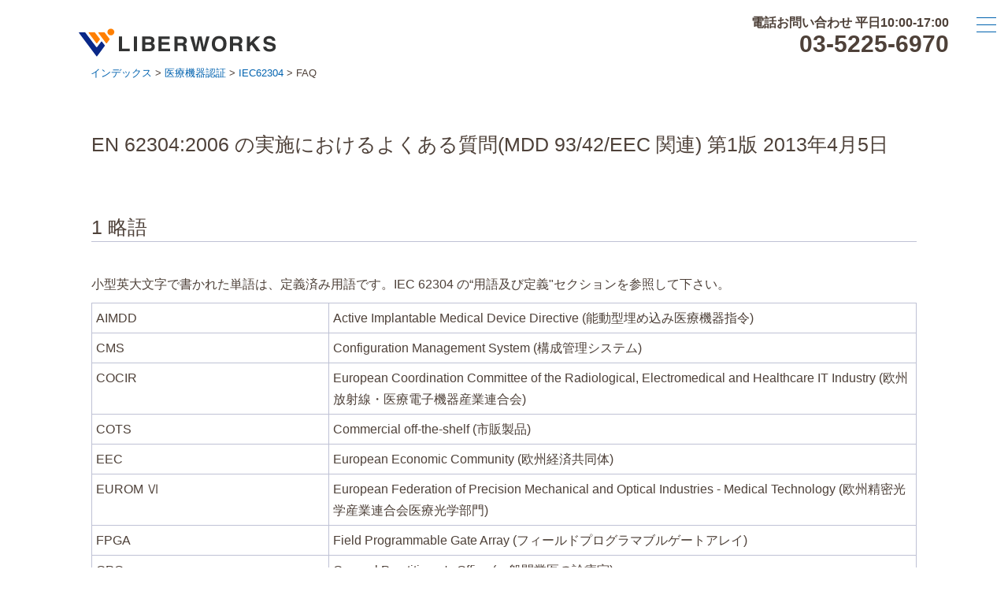

--- FILE ---
content_type: text/html; charset=UTF-8
request_url: https://www.liberworks.co.jp/certMd/mdSec_iec62304/mdSec_iec62304_2.html
body_size: 29272
content:

<!DOCTYPE html>
<html lang="ja">
<head>
<base href="https://www.liberworks.co.jp/">
<meta charset="utf-8">
<meta name="viewport" content="width=device-width, initial-scale=1.0, minimum-scale=1.0, maximum-scale=1.0, user-scalable=no">
<meta name="google-site-verification" content="_L3yyiBhylbL4L2LQ1k8URz-W5P5rIt0TNFOOF_3lhs" />
<title>IEC62304　FAQ</title>

<meta name="description" content="EN 62304:2006 の実施におけるよくある質問(MDD 93/42/EEC 関連) 第1版 2013年4月5日">
<meta name="keywords" content="">
<link rel="stylesheet" type="text/css" href="assets/templates/grid/css/common.css">
<link rel="stylesheet" type="text/css" href="assets/templates/grid/css/animate.min.css">
<link rel="stylesheet" type="text/css" href="assets/templates/grid/css/style.css">
<link rel="stylesheet" type="text/css" href="assets/templates/grid/css/style_tel1.css">
<link rel="stylesheet" type="text/css" href="assets/templates/grid/css/grid.css">
<link rel="stylesheet" type="text/css" href="assets/templates/grid/css/salespoint.css">
<link href="https://cdn.jsdelivr.net/npm/boxicons@1.0.7/css/boxicons.min.css" rel="stylesheet">


<!-- Google Tag Manager -->
<script>(function(w,d,s,l,i){w[l]=w[l]||[];w[l].push({'gtm.start':
new Date().getTime(),event:'gtm.js'});var f=d.getElementsByTagName(s)[0],
j=d.createElement(s),dl=l!='dataLayer'?'&l='+l:'';j.async=true;j.src=
'https://www.googletagmanager.com/gtm.js?id='+i+dl;f.parentNode.insertBefore(j,f);
})(window,document,'script','dataLayer','GTM-5RQCS8W');</script>
<!-- End Google Tag Manager -->

<!--[if lt IE 9]>
<script src="https://html5shiv.googlecode.com/svn/trunk/html5.js"></script>
<script src="https://css3-mediaqueries-js.googlecode.com/svn/trunk/css3-mediaqueries.js"></script>
<![endif]-->
<script src="assets/templates/grid/js/jquery-1.8.3.min.js"></script>
<script src="assets/templates/grid/js/wow.min.js"></script>
<script src="assets/templates/grid/js/loading.js"></script>
<script src="assets/templates/grid/js/jquery.trid.js"></script>
<script src="assets/templates/grid/js/main.js"></script>
<link rel="stylesheet" type="text/css" href="assets/templates/grid/js/slick/slick-theme.css">
<link rel="stylesheet" type="text/css" href="assets/templates/grid/js/slick/slick.css">
<script src="assets/templates/grid/js/slick/slick.min.js"></script>

</head>
<body id="top">

<!-- Google Tag Manager (noscript) -->
<noscript><iframe src="https://www.googletagmanager.com/ns.html?id=GTM-5RQCS8W"
height="0" width="0" style="display:none;visibility:hidden"></iframe></noscript>
<!-- End Google Tag Manager (noscript) -->

<header>
	<div class="wrapper"><div class="inner">
		<a href="https://www.liberworks.co.jp/" id="logo"></a>
		<div id="search"><div>

			<form id="ajaxSearch_form"  action="keywordSearch.html" method="post">
				<fieldset>
				<input type="hidden" name="advSearch" value="oneword" />
				<label for="ajaxSearch_input">
				<input id="ajaxSearch_input" class="cleardefault" type="text" name="search" placeholder="検索語を入力してください" />
				</label>
				<label for="ajaxSearch_submit">
				<input id="ajaxSearch_submit" type="submit" name="sub" value="" />
				</label>
				</fieldset>
			</form>

		</div></div>
		<!--<div id="mail"></div>-->
		<div id="breadcrumb"><a href="https://www.liberworks.co.jp/" class="home">インデックス</a> &gt; <a href="https://www.liberworks.co.jp/certMd/">医療機器認証</a> &gt; <a href="https://www.liberworks.co.jp/certMd/mdSec_iec62304/">IEC62304</a> &gt; FAQ</div>
	</div></div>
	<div class="tel">
		<p>電話お問い合わせ 平日10:00-17:00</p>
		03-5225-6970
	</div>
</header>

<div id="nav-outer" class="open"><nav id="nav">
	<div id="navBotton">
		<button type="button" class="btn_menu">
			<span class="bar bar1"></span>
			<span class="bar bar2"></span>
			<span class="bar bar3"></span>
		</button>
	</div>
	<ul><a href="https://www.liberworks.co.jp/" class="id1"><li>index</li></a>
<a href="https://www.liberworks.co.jp/mailForm/" class="id6"><li>お問い合わせ</li></a>
<a href="https://www.liberworks.co.jp/companyOverview/" class="id12"><li>会社概要</li></a>
<a href="https://www.liberworks.co.jp/mdDev_perf/" class="id49"><li>開発 認証実績</li></a>
<a href="https://www.liberworks.co.jp/devMd/" class="id15"><li>医療機器開発</li></a>
<a href="https://www.liberworks.co.jp/certMd/" class="id16"><li>医療機器認証</li></a>
<a href="https://www.liberworks.co.jp/qms/" class="id177"><li>医療機器QMS</li></a>
<a href="https://www.liberworks.co.jp/mdSec1/" class="id70"><li>医療機器輸出・輸入</li></a>
<a href="https://www.liberworks.co.jp/mdSec2/" class="id71"><li>医療機器製造・販売</li></a>
<a href="https://www.liberworks.co.jp/certSec/" class="id17"><li>セキュリティ認証支援</li></a>
<a href="https://www.liberworks.co.jp/cyber/" class="id176"><li>サイバーセキュリティ</li></a>
<a href="https://www.liberworks.co.jp/know/" class="id19"><li>ナレッジ</li></a>
<a href="https://www.liberworks.co.jp/sitemap.html" class="id2"><li>サイトマップ</li></a>
</ul>
</nav></div>

<div id="bodyCover"></div>

<div id="wrapper">
	<!--<div class="wrapper"><div id="tab"><ul>
<li ><a href="https://www.liberworks.co.jp/certMd/mdSec_iec62304/" title="IEC62304" class="id51">IEC62304</a></li>
<li><a href="https://www.liberworks.co.jp/certMd/mdSec_iec62304/mdSec_iec62304_1.html" title="安全性クラス"  class="id52">安全性クラス</a></li>
<li class="active"><a href="https://www.liberworks.co.jp/certMd/mdSec_iec62304/mdSec_iec62304_2.html" title="FAQ"  class="id53">FAQ</a></li>
<li class="last"><a href="https://www.liberworks.co.jp/certMd/mdSec_iec62304/1.html" title="一部改正"  class="id117">一部改正</a></li>

</ul></div></div>-->
	<div class="wrapper"><main>
		<h1 id="anchor" style="border: 0; margin-bottom:-30px;">EN 62304:2006 の実施におけるよくある質問(MDD 93/42/EEC 関連) 第1版 2013年4月5日</h1>

<h1>1 略語</h1>
<p>
小型英大文字で書かれた単語は、定義済み用語です。IEC 62304 の“用語及び定義"セクションを参照して下さい。
</p>
<dl>
<dt>
AIMDD
</dt>
<dd>
Active Implantable Medical Device Directive
(能動型埋め込み医療機器指令)
</dd>
<dt>
CMS
</dt>
<dd>
Configuration Management System
(構成管理システム)
</dd>
<dt>
COCIR
</dt>
<dd>
European Coordination Committee of the Radiological, Electromedical and Healthcare IT Industry
(欧州放射線・医療電子機器産業連合会)
</dd>
<dt>
COTS
</dt>
<dd>
Commercial off-the-shelf
(市販製品)
</dd>
<dt>
EEC
</dt>
<dd>
European Economic Community
(欧州経済共同体)
</dd>
<dt>
EUROM Ⅵ
</dt>
<dd>
European Federation of Precision Mechanical and Optical Industries - Medical Technology
(欧州精密光学産業連合会医療光学部門)
</dd>
<dt>
FPGA
</dt>
<dd>
Field Programmable Gate Array
(フィールドプログラマブルゲートアレイ)
</dd>
<dt>
GPO
</dt>
<dd>
General Practitioner's Office
(一般開業医の診療室)
</dd>
<dt>
IEC
</dt>
<dd>
International Electrotechnical Commission
(国際電気標準会議)
</dd>
<dt>
ISO
</dt>
<dd>
International Organization for Standardization
(国際標準化機構)
</dd>
<dt>
IVDD
</dt>
<dd>
In-Vitro Diagnostic Directive
(体外診断用医療機器指令)
</dd>
<dt>
MDD
</dt>
<dd>
Medical Device Directive
(欧州医療機器指令)
</dd>
<dt>
MEDDEV
</dt>
<dd>
Non-binding guidance for Medical Devices, endorsed by EU Member States
(EU 加盟国によって承認された強制力のない医療機器ガイダンス)
http://ec.europa.eu/health/medical-devices/documents
</dd>
<dt>
MPBetreibV
</dt>
<dd>
Medizinprodukte - Betreiberverordnung Verordnung uber das Errichten, Betreiben und Anwende
(医療機器の設定、操作、使用及び保守を管理する医療
オペレーター規制) ドイツのみ該当
</dd>
<dt>
NBs
</dt>
<dd>
Notified Body, Notified Bodies
(ノーティファイドボディ(NB))
</dd>
<dt>
PEMS
</dt>
<dd>
Programmable Electrical Medical System
(プログラマブル電気医用システム)
</dd>
<dt>
SAAS
</dt>
<dd>
Software as a service
(サービス型ソフトウェア)
</dd>
<dt>
SDD
</dt>
<dd>
Software Detailed Design
(ソフトウェア詳細設計)
</dd>
<dt>
SIL
</dt>
<dd>
Safety Integrity Levels as per IEC 61508
(IEC 61508 準拠の安全度水準)
</dd>
<dt>
SOUP
</dt>
<dd>
Software of Unknown Provenance
(開発過程が不明なソフトウェア)
</dd>
<dt>
TÜV
</dt>
<dd>
Technischer Überwachungsverein
(技術検査協会)
</dd>
<dt>
VDE
</dt>
<dd>
Verband der Elektrotechnik, Elektronik und Informationstechnologien
(電気、電子情報技術協会)
</dd>
</dl>


<h1>2 質問と回答</h1>

<h1>
2.1 EN 62304 の適用範囲
</h1>

<h2>
2.1.1 EN 62304 規格が関連しているのは、MDD( 93/42/EEC)だけですか。
</h2>
<p>
回答:
いいえ、この規格は 3 つの指令すべての整合規格ですが、説明を分かりやすくするため、本ドキュメントでは MDD にのみ言及しています。
</p>

<h2>
2.1.2 ソフトウェアは、どのような場合に医療機器と見なされますか。
</h2>
<p>
回答:
MEDDEV 2.1/6(第 2 章)を参照して下さい。
</p>

<h2>
2.1.3 規格は、どうやってオープンシステムとクローズドシステムを区別しますか。
</h2>
<p>
回答:
この規格にクローズドシステムとオープンシステムの区別はありません。
</p>

<h2>
2.1.4 以下のソフトウェアが医療目的であると仮定した場合、この規格は、これらのソフトウェアに適用されますか。
</h2>
<p>
a) SAAS<br>
b) FPGA のソフトウェアなどの単一チップコンピュータに組み込まれたソフトウェア<br>
c) FPGA を設計するハードウェア記述言語<br>
d) スタンドアロンソフトウェア<br>
e) 医療用アプリケーション (Medical Apps)<br>
f) エクセルマクロ (Excel macros)<br>
g) オープンシステムとクローズドシステム<br>
h) インターネット又はクラウドベースソフトウェア<br>
i) サーバベースシステム<br>
j) ネットワーク機器<br>
</p>
<p>
回答:
意図した使用[Intended Use]からソフトウェアを医療機器としてみなせる又はソフトウェアが医療機器の一部であるならば、これらのソフトウェアを目的に基づいて実行する間は、この規格が適用されます。
</p>
<p>
a) SAAS<br>
場合によって、提供されるサービスはソフトウェアの使用だけではなく、次に示すような様々な追加サービスを含むことがあります。:<br>
- データ保存機能<br>
- 医学的専門診断支援(expertise)/診断(decision)<br>
MDD は、提供されるすべてのサービスを対象とする訳ではありません。MDD が対象とするのは、医療機器の設計、製造及び規制上の市販後活動だけです。しかしながら、より広範なサービスの一部として使用されることを意図したソフトウェアのサービス環境下における特有のリスクを管理するのは、当該ソフトウェアの法律上の製造業者の責任です。<br>
</p>
<p>
b) FPGA のソフトウェアなどの単一チップコンピュータに組み込まれたソフトウェア<br>
ソフトウェアが意図した運用においてプロセッサ(FPGA に含まれる場合もある)上で実行される場合は、EN 62304 が適用されるソフトウェアアイテムです。<br>
</p>
<p>
c) FPGA を設計するハードウェア記述言語<br>
FPGA製造中に実現される仕様(例えば、ハードウェア記述言語で書かれた)はツールと見なし、医療機器には該当せず、IEC 62304 の意味するソフトウェアアイテムではありません。<br>
</p>
<p>
d) スタンドアロンソフトウェア<br>
2007年以降MDDは、医療機器に組み込んで使用することを意図していなくても、意図した使用[Intended Use]に医療用途を含んでいるものはソフトウェア自体を独立した医療機器と見なしています。<br>
</p>
<p>
e) 医療用アプリケーション<br>
入手とインストールは容易ですが、医療目的で使用されるアプリケーションは、MDD の適用範囲に該当し、EN 62304 に基づいて作成する必要があります。<br>
</p>
<p>
f) エクセルマクロ<br>
医療目的で販売されるエクセルマクロは、MDD の適用範囲に該当し、EN 62304 に基づいて作成する必要があります。但し、臨床医が自身でマクロを作成した場合、又は既存のマクロを修正した場合、このマクロをドイツで使用する場合、MPBetreibV の適用を受けます。他の加盟国では、別の要求事項が適用されます。<br>
</p>
<p>
g) オープンシステムとクローズドシステム<br>
質問 2.1.3 を参照して下さい。<br>
</p>
<p>
h) インターネット又はクラウドベースソフトウェア <br>
</p>
<p>
i) サーバベースシステム<br>
</p>
<p>
j) ネットワーク機器<br>
MDD の定義に適合するインターネットベース、サーバベース又はクラウドベースのソフトウェアは、医療機器です。汎用オペレーティングシステム又はネットワークソフトウェアはどれも SOUP です。ネットワークや保存機能のような MDD の付属品の定義を満たしていない汎用の市販ハードウェア機器はどれも非医療コンポーネントです。但し、そのようなハードウェアアーキテクチャに関連するリスクは、医療機器リスクマネジメントファイルで管理する必要があります。<br>
</p>

<h2>
2.1.5 製造業者は、EN 62304 に基づくプロセス証明書及び製品証明書を取得できますか。
</h2>
<p>
回答:
NB の中には、EN 62304 関連のサービスを提供し“独自の(private)"証明書を発行しているところもありますが、そのような証明書はまだ具体的な認証評価に該当しないため、必須ではありません。

<h2>
2.1.6 医療 IT ネットワークに組み込まれた医療機器のライフサイクル管理に関して、EN 62304はどのような情報を提供していますか。 
</h2>
<p>
回答:
EN 62304 は医療機器に含まれるソフトウェア又はそれ自体が医療機器であるソフトウェアに適用されるため、医療 IT ネットワークに関するいかなる情報も提供していません。

<h2>
2.1.7 EN 62304 は、「ソフトウェアバリデーションの一般原則」(FDA 発行)における製品ソフトウェアに関するすべての要求事項を対象としていますか。 
</h2>
<p>
回答:
EN 62304 は、ソフトウェアバリデーションを対象としていません。意図的に規格の適用範囲外にしています。組込みソフトウェアに関しては、PEMSのバリデーションはシステムレベルのアクティビティなので、EN 60601-1(第3 版)の箇条 14 で扱われています。作成中の IEC 82304 [訳注:ISO/IEC 82304-1 は Healthcare software systems -- Part 1:General requirements でまだ発行されていない。]は、ソフトウェア単独の製品(スタンドアロンソフトウェア)のバリデーションを対象とする予定です。EN ISO 13485:2012 もまた細々分箇条 7.3.6 で設計と開発についての要求事項を規定しており、この規格(ISO13485 は、EN 62304 の下では必須ではないが)が、上記の製品のバリデーションを直接的に扱わない要因となっています。FDA ガイダンスが使用する用語“バリデーション"には、EN 62304 の範囲に含まれる検証アクティビティと、検証済みソフトウェアがユーザのニーズと意図した使用[IntendedUse]を満足させていることを確認する妥当性確認の両方を含んでいます。

<h2>
2.1.8 ソフトウェアのバリデーションと最終リリースは EN 62304 に含まれていませんが、どの規格がこれらのアクティビティが MDD への適合を実現/証明できるような要求事項を提供していますか。
</h2>
<p>
回答:
組込みソフトウェアの場合、バリデーションは システム全体を対象に EN 60601-1(第 3版)の箇条 14 で扱われています。医療用スタンドアロンソフトウェアの場合、現行のどの規格も MDD のバリデーションに関する基本要件を扱っていません。しかしながら、EN ISO 13485 のような品質マネジメント規格を適用するスタンドアロンソフトウェアの製造業者は、この規格のバリデーション要求事項を満たす必要があります。

<h2>
2.1.9 EN 62304 の適合について NB が期待するものは何ですか。
</h2>
<p>
回答:
EN 62304 の適合により、MDD 基本要件との整合性を期待できます。規格を適用しない場合、製造業者は、ソフトウェアが対応する基本要件に適合することを示す別の客観的証拠を提供しなければなりません。規格の適用は任意ですが、それにより現在の最新技術水準[the current state of the art]が分かるので、NBはそれを製造業者の客観的証拠を評価する枠組みとして使います。

<h2>
2.1.10 ある程度の適合しか要求されない場合、それに合わせて規格をテーラリングすることは可能ですか。
</h2>
<p>
回答:
ソフトウェア製品は、指令の適用すべき基本要件に適合しなければなりません。EN62304 は、適用する指令の適合要求の裏付けとして利用できます。“適合の度合い"の観点から規格をテーラリングすることはできません; 但し、ソフトウェアの安全クラス分類に応じて、規格が必要とする内容と文書化の範囲についての要求事項は調整されます(クラス A のソフトウェアは要求が少ない)。それでもなお、EN62304 への適合が要求される場合は、適用されるすべての事項について、完全適合を実現する必要があります。

<h2>
2.1.11 規格の新バージョンが発行された場合、当方の組織は全面的な再評価をする必要がありますか。
</h2>
<p>
回答:
IEC 62304 第 2 版がどう改訂されるかによります。また MDD の要求事項に関しては、第2 版が整合され、第 1 版に優先するかどうかによります。

<h2>
2.1.12 クラス A ソフトウェアについて
</h2>
正真正銘のクラス A ソフトウェアに対しても EN 62304 の使用を勧めていますが、定義により“負傷又は健康障害の可能性はない"のですから、クラス A に対する規制影響がある整合規格の現状は、制約だとは思いませんか。
<p>
回答:
いいえ、要求事項は、医療用ソフトウェアを開発/保守する際、それが実際にクラス Aであることを証明するために実行すべきアクティビティとタスクの最小セットです。ライフサイクルの間に、リスク分析を更新してソフトウェアを再度クラス分類する必要があるかも知れません。

<h2>2.1.13 IEC 60601-1-4(PEMS)が IEC 60601-1 箇条 14 と置き換えられたので、EN 62304 も更新されると考えるべきですか。</h2>
<p>
回答:
IEC 62304 の改訂は進行中で、2015 年に発行されると予想されますが、今回の IEC60601 の変更は、IEC 62304 改訂が要因ではありません。したがって、IEC 60601 の変更は、IEC 62304 改訂版の変更につながらないでしょう。
</p>

<h2>
2.1.14 IEC 82304 を作成する目的は何ですか。
</h2>
<p>
回答:
IEC 82304 の主な目的は、バリデーションやラベリングのようなソフトウェア単独の製品に対する製品関連の要求事項を単一の製品規格で扱うことです。
</p>

<h2>
2.1.15 医療機器ソフトウェア、ヘルスソフトウェア及びヘルスケアソフトウェアの名称は、理解するのが容易ではありません。各カテゴリには、どんなタイプのソフトウェアが含まれるのでしょうか。これらの 3 つの異なるカテゴリの定義を表にしてもらえませんか。
</h2>
<p>
回答:
EN 62304 が使用するのは、医療機器ソフトウェアという用語だけです(3.12)。その他の用語の定義は、現在開発中です(例えば、IEC/CD 82304 を参照)。
</p>

<h1>
2.2 医療機器ソフトウェアの上市
</h1>

<h2>
2.2.1 スタンドアロンのソフトウェア製品に対する MDD の基本要件を満たすには、EN 62304 だけで十分ですか。
</h2>
<p>
回答:
いいえ、EN 62304 の適合は、MDD 附属書Ⅰのすべての基本要件への適合性を保証するものではありません。EN 62304 は、例えば、ソフトウェア製品のユーザビリティ面、臨床評価及び最終バリデーション又は取扱説明書のような付属文書の必要性を扱っていません。したがって、適用されるすべての基本要件の完全な実施を示すためには、別の規格や手順を検討する必要があります。(整合規格が適用されない場合、製造業者は同等の代替手段を明記し、その正当性を証明する必要があります。)
</p>

<h2>
2.2.2 EU ガイドラインや適合性に係わるこれらのすべての負担を負う代わりに、当社のソフトウェアの意図した使用[Intended Use]として、診断又は治療に使用すべきではないと書こうと思います。それでもよろしいですか。そうしないと他の開発者と競争できません。
</h2>
<p>
回答:
それはあなたの責任です。意図した使用[Intended Use]の記述には注意して下さい。あなたの製品が多くの人に医療機器として使用されるならば、そして製品がそのように使用できる機能を明確に持っているのなら、ソフトウェアの承認適応症外使用の責任を問われるかも知れません。さらに、あなたの製品が MDD の適用範囲でない場合、より厳しい安全性要件を持つ別の規制(例えば、GPSD(一般製品安全指令))の対象となる可能性があります。MEDDEV 2.1/6(第 4 章)を参照して下さい。
</p>

<h2>
2.2.3 医療機器ソフトウェアの適合性評価手順
</h2>
<p>
a) クラスⅡb 又はⅢの医療機器ソフトウェア(スタンドアロンソフトウェア)は、MDD の附属書Ⅲ+Ⅴ又は附属書Ⅲ+Ⅳだけで評価できますか。<br>
b) 製造業者が IEC 62304 の要求事項を実施したかどうかを調査する附属書Ⅱ.3 の監査中に、NB はどんな手順を用いますか。<br>
</p>
<p>
回答:
a) 指令の第 11 条によると、クラスⅡb またはⅢの医療機器は、附属書Ⅱ、附属書Ⅲ+Ⅳ又は附属書Ⅴを使用できます。しかし、MDD は医療用ソフトウェアのすべての特性を考慮に入れている訳ではありません。また、型式検査はあまり適切であるとは考えられていません。<br>
b) QMS 監査、特に附属書Ⅱ.3 の監査は、MDD 附属書Ⅱ.3 への適合性を判断するために行われます。EN 62304 のような規格への適合性検査は、そうした監査の目的ではありません。<br>
NB は、EN 62304 が適用されたかどうかを調べる妥当性チェックを行うために、監査中にサンプルを取ることができます。しかし、製造業者は監査結果から EN 62304 の完全適合を導き出すことはできません。2.2.4 IEC 62304 は、他の地域/国の規制承認プロセスにおいても受け入れられていますか。また要求されますか。 <br>
</p>
<p>
回答:
他の国々でも IEC 62304 は同様に受け入れられています。例えば、FDA は認識番号 13-8の下にこの規格を認めています。また同一の中国国家規格YY/T 0664としても翻訳されています。
</p>

<h2>
2.2.5 当方では、要件は要件管理ツールに、設計はアーキテクチャモデリングツールに保存しています。そこで質問ですが、ツールから“.pdf"のようなファイルを作成して承認した方がよいでしょうか。それとも、それぞれのツールの保存場所に保管するだけで十分でしょうか。電子形式だけで保存するための条件は何ですか。 
</h2>
<p>
回答:
EN 62304 では、変更要求の正式な承認を要求しています(6.2.4 及び 8.2.1 を参照)。さらに、ソフトウェアライフサイクルプロセスが組み込まれた、例えば ISO 13485 に準じる品質マネジメントシステム(4.1 を参照)では、文書の管理を要求しています。文書管理には多くの方法があり、多くのツールが存在します。“.pdf"文書の署名もその1つです。質問 2.3.3 と 2.3.4 も参考にして下さい。
</p>

<h2>
2.2.6 医療機器ソフトウェアの分類:a) EN 62304 準拠の安全クラス分類と MDD 附属書Ⅸの分類に何か関連はありますか。b) 医療機器に組み込まれたソフトウェアの場合、機器の分類はどのようにして EN62304 準拠のソフトウェア分類に影響しますか。 
</h2>
<p>
回答:
a) いいえ、規格の安全クラスと、意図した使用[Intended Use]の解釈から得られる MDD分類の間に関連はありません。b) 直接の影響はありません。
</p>

<h2>
2.2.7 EN 62304 の適合を NB はどのようにして確認しますか。NB は、この適合を認証する機関として認定されていますか。 
</h2>
<p>
回答:
NB は指令の適合を示すためにシステムと文書を評価するので、ISO/IEC 17021 の認証評価に基づく NB のシステム監査(ISO 9001/ISO 13485/指令の附属書)では EN 62304参考和訳14の完全適合は立証できません。試験所は、ISO/IEC 17025 の認証評価に基づく製品仕様書の評価又は概してソフトウェアライフサイクルプロセスの適合を認証する独自の製品プロセス監査により、EN 62304の完全適合を立証できます。試験所は次に、独自の証明書(質問 2.1.5 を参照)又は ISO/IEC 17065 の認証評価に基づく証明書を発行します。
</p>

<h2>
2.2.8 製造業者は、認証されていない品質マネジメントシステムの構築で EN 62304 に適合できますか。 
</h2>
<p>
回答:
EN 62304 は、具体的な品質マネジメントシステムを要求していません。しかしながら、4.1により、“医療機器ソフトウェアの製造業者は、顧客要求事項及び該当する規制要求事項に適合する医療機器ソフトウェアを提供する能力があることを実証する必要があります"。これは、必ずしも認証を必要としない品質マネジメントシステムで実証できます。
</p>

<h1>2.3 ライフサイクルプロセス</h1>

<h2>
2.3.1 ソフトウェア開発を外部委託する場合、サービス供給業者のソフトウェア開発プロセスが EN 62304 適合している証拠として、どのようなものが求められますか。 
</h2>
<p>
回答:
NB は、製造業者がサービス供給業者を管理することを期待しています。EN 62304 の適合に関して、サービス供給業者は、外部委託されたプロセスに対して、EN 62304 が要求するプロセスを構築し、すべての文書を作成する必要があります。製造業者は、供給業者が実行するアクティビティ及びタスクと、製造業者が実行するアクティビティを明確にする必要があります。例えば、コード開発と単体試験を外部委託する場合、サービス供給業者はそれらのアクティビティの証拠を提供し、製造業者は統合などのそれ以外のアクティビティを実行しなければなりません。
</p>

<h2>
2.3.2 EN ISO 13485、EN 62304 及び EN ISO 14971 のどの認証も取得していないソフトウェア開発者にソフトウェア開発を外部委託しました。ソフトウェア開発者は、その他にどのような規制に従う必要がありますか。 
</h2>
<p>
回答:
EN 62304、EN ISO 14971 及び EN ISO 13485 は規格で、規制ではありません。最終的に、MDD 要件に適合しなければならないのは製造業者です。どのように必要な適合の証拠を立証し、責任を分担するかは、製造業者と供給業者の問題です。両者間の契約上に合意を記載しておくことが望ましいでしょう質問 2.3.1 も参考にして下さい。
</p>

<h2>
2.3.3 この規格は、米国 FDA パート 11(電子記録と署名)に記載された要求事項と同等の期待を求めていますか。 
</h2>
<p>
回答:
EN 62304 は、具体的な品質マネジメントシステムは要求していませんが、QMS に従って実施するように作られています。EN ISO 13485 に基づくシステムでは、文書管理を要求しています。FDA の 21 CFR パート 11 は、文書の管理方法について明確にしています。FDA の 21 CFR パート 11 は、米国で市販前手続きが要求され、IEC 62304 関連情報をFDA に電子送信するときに適用されます。
</p>

<h2>
2.3.4 バージョンを更新したときに、要求事項、設計、及び試験の仕様に関してどんなレビュープロセスを適用すべきですか。正式な承認は必要ですか。 
</h2>
<p>
回答:
製造業者は、審査及び承認プロセスを自由に定義できます。しかし EN 62304 では、これらのプロセスが、開発するソフトウェアシステムの範囲、規模及びソフトウェア安全クラス分類に適合することを要求しています。特に、変更要求については正式の承認を要求しています。EN ISO 14971 は、リスクマネジメント関連の文書の保守管理を要求しています。さらに、品質マネジメントシステム規格である EN ISO 13485 もまた、文書の管理を要求します。例えば、EN 62304 の 5.1.8、5.2.6、5.5.2、6.2.4、8.2.1、9.4、附属書 B、及び表 C.3 を参照して下さい。
</p>

<h2>
2.3.5 EN 62304 は、具体的な開発プロセスを要求しますか。 
</h2>
<p>
回答:
いいえ、製造業者は自由にソフトウェア開発プロセスを確立できます。しかし EN 62304は、これらのプロセスが、開発されるソフトウェアシステムの適用範囲、規模及びソフトウェア安全クラス分類に適合することを要求しています。5.1.1 を参照して下さい。
</p>

<h2>
2.3.6 EN 62304 が成果物を中心に構成されないのはなぜですか。 
</h2>
<p>
回答:
EN 62304 はプロセス規格なので、アクティビティを中心に構成しています。具体的な開発プロセスに合わせて成果物を作成することは可能ですが、多くの箇条で成果物に関する要求事項が含まれていることに注意して下さい。特に細分箇条 5.1 では、計画的な文書化が必要なことを明示しています。
</p>

<h2>
2.3.7 製造業者は、箇条 5-9 のプロセスを“プロジェクトレベル"で実施して、ソフトウェアの開発と保守において顧客と規制の要求事項を確保することはできませんか。 
</h2>
<p>
回答:
はい、箇条 5-9 のプロセスは“プロジェクトレベル"で実施できますが、プロジェクトは、製品の製品寿命まで終わらないことを念頭に置いておく必要があります。2.3.8 EN 62304 の要求事項/責任を製造業者と下請け業者間で分割することに関して何か制約事項はありますか。 
</h2>
<p>
回答:
あまりありません。大半を下請け業者に委託できます。しかし、次のような制約事項があります。 6.2.1 フィードバックの文書化及び評価 6.2.4 変更要求の承認 6.2.5 ユーザ及び規制当局への通知但し、ソフトウェアシステムに関する最終責任は、製造業者にあります。質問 2.3.1 も参考にして下さい。
</p>

<h2>
2.3.9 EN 62304 は TickIT Plus とどのように関連していますか。 
</h2>
<p>
回答:
TickITは、ソフトウェア開発に EN ISO 9001 を適用したもので、医療機器固有のものではありません。2.3.10 EN 62304 の保守アクティビティは ISO 20000/ITIL とどのように関連してますか。 
</p>
<p>
回答:
ISO/IEC 20000 と ITIL は、ライフサイクルサービスマネジメントを扱っており、EN 62304と比較してプロセスのフレームワークは大きいですが、お互いに矛盾することはありません。EN 62304 における保守アクティビティは、医療機器がリリースされた時点で、製造業者からの視点になります。一方 ISO/IEC 20000-1 と ITIL は、サービスマネジメント全体の中で保守を検討しています。この焦点の違いから、EN 62304 が患者とユーザのリスクマネジメントに注目し、一般的な IT で見られる“修正"アプローチよりも“予防的"保守活動を規定していることに注意する必要があります。
</p>

<h2>
2.3.11 EN 62304 が要求する成果物は何ですか。以下のリストを考えてみました。概要リストと該当する EN 62304 セクションが分かると助かります。
</h2>
<p>
・ソフトウェア開発計画<br>
・ソフトウェアアーキテクチャ文書<br>
・ソフトウェア要求仕様書<br>
・ソフトウェア詳細設計書<br>
・ソフトウェアユニット試験仕様書<br>
・ソフトウェア結合試験仕様書<br>
・ソフトウェアレグレッションテスト仕様書<br>
・ソフトウェアユニット試験報告書<br>
・ソフトウェア結合試験報告書<br>
・ソフトウェアレグレッションテスト報告書<br>
・ソフトウェア構成管理計画<br>
</p>
<p>
回答:
規格は、以下の文書を要求します。<br>
・リスクマネジメントファイル(4.2、7)<br>
・ソフトウェアの安全クラス分類(4.3.c)<br>
・ソフトウェア開発計画(5.1.1)<br>
・ソフトウェアシステム要求事項(5.2)、リスクコントロール手段(5.2.3)を含む<br>
・ソフトウェアアーキテクチャの設計(5.3、5.4)<br>
・ソフトウェア試験計画(5.5、5.6、5.7、特に 5.7.1 の注記 1 と 2)<br>
・トレーサビリティ概要(ソフトウェア要求事項に従う試験手順に関する)(5.7.4)<br>
・ソフトウェア試験記録の内容(5.7.5)<br>
・残留異常(5.8)<br>
・構成管理(5.8.4、5.8.5、8)<br>
</p>
<h2>
2.3.12 どの段階で問題解決プロセスは適用されますか。問題解決は、ソフトウェアがリリースされる前の正式な設計検証段階で起こりえます。この段階で、監視が必要な異常を試験によって明らかにし、その異常を解決したことを証明する必要があります。問題解決はソフトウェアがリリースされた後にも発生します。リリース後に発見された問題が深刻な場合、修正ソフトウェアを緊急にリリースすることがあります。問題がそれほど大きくない場合は、次のリリースで修正するように計画します。一般にこの段階の問題解決は、QMS の一部として規定され、ソフトウェアよりも広範囲です。箇条 9 はどの段階で適用されますか。我々は設計検証段階のみを想定していましたが、コンサルタントによると、リリース後も適用されるようです。説明していただけますか。 
</h2>
<p>
回答:
これはライフサイクル規格です。つまり、問題解決プロセスは、ソフトウェアシステムの開発だけでなく、リリースされたソフトウェアシステムの保守にも適用されます。例えば EN 62304 の 5.1.1 の e)、5.6.8、5.7.2、6.1 の d)及び 6.2.2 を参照して下さい。また、本 FAQ 文書の附属書 1-図 1 を参照して下さい。
</p>

<h2>
2.3.13 ソフトウェアのリファクタリングは、正式な変更要求を必要としますか。<br>ソフトウェア業界で“技術的負債" [技術的負債:Technical debt とは、行き当たりばったりなソフトウェアアーキテクチャと、余裕のないソフトウェア開発が引き起こす結果のことを指す比喩] といわれているものを修正するために、しばしばソフトウェアのリファクタリングを行います。このリファクタリングは、将来のためにコードベースを手直ししますが、不具合や新機能とは無関係です。規格には、この種の変更についてはあまり記載がありません。<br>我々の結論は、ソフトウェア開発グループの中から起こる変更なのでこれらは正式な変更要求ではありませんが、適切なユニット試験と結合試験を実行し、これらの変更を変更管理システムで文書化しています。このことは、EN 62304 と一致すると思います。なぜなら、B.8.2 で技術責任者による変更要求を可能にしているからです。ソフトウェアを変更するたびに変更要求が必要になると、将来のためにコードベースを手直しする作業の妨げとなり、全く実際的ではありません。 
</h2>
<p>
回答:
リファクタリングの定義:動作又は機能を変更することなく、ソフトウェアを手直しすること又は技術的負債を削減すること。言い換えれば、ソフトウェアの最終結果は同じままですが、結果を生成する方法が変更又は明確化されます(参考文献[6]を参照)。はい、リファクタリングは正式な変更要求を必要とします。試験と統合を開始した瞬間から、構成管理は始まります。これには、正式な変更管理が含まれます。変更要求の精度を決定するのは、製造業者の判断です。質問 2.3.4 も参考にして下さい。
</p>

<h2>
2.3.14 EN 62304 の適合を証明するテクニカルファイルには、どのような情報を記述すべきですか。 
</h2>
<p>
回答:
テクニカルファイルは、ソフトウェアの開発又は保守に適用するプロセス、アクティビティ及びタスクに関する十分な情報を提供する必要があります。テクニカルファイルはまた、その中に記述されたプロセスで生成した成果物(質問 2.3.11の文書リストを参照)に関する情報を提供しなければなりません。
</p>

<h2>
2.3.15 どうすればアジャイルプロセスは EN 62304 に適合させることができますか。 
</h2>
<p>
回答:
EN 62304 は具体的な開発プロセスを規定していません。結果的に、アジャイルプロセスも EN 62304 に適合した方法で行うことが出来ます。簡単に言えば、EN 62304 が要求するのはアクティビティと文書だけです。アクティビティは、漸進的な方法で実施され、繰り返されます。文書は、一貫性が必要とされるので、構成管理に従って管理する必要があります。詳しくは、参考文献[6]を参照して下さい。
</p>

<h1>
2.4 リスク評価とリスクマネジメント
</h1>

<h2>
2.4.1 7.2.1 は、安全クラス B 又は C のソフトウェアアイテムが、危険状態の一因となる潜在的原因のそれぞれについてリスクコントロール手段を選択し、文書化することを要求しています。個々の原因に対する個別のリスクコントロール手段ではなく、同時に複数の原因に対処するリスクコントロール手段を作成することは容認されますか。 
</h2>
<p>
回答:
EN 62304 の 7.2.1 は各潜在的原因に対するリスクコントロール手段を要求していますが、単一のリスクコントロール手段で複数の原因に対処することは可能です。実際、個々の原因にそれぞれ別のリスクコントロール手段を使うと、複雑になり安全性の低いソフトウェアの原因となるかも知れません。結局重要なのは、全体的なリスク低減です。
</p>

<h2>
2.4.2 ソフトウェアシステムの安全クラスを変更できるのはどんなときですか。そして、その理由は。 
</h2>
<p>
回答:
ソフトウェアシステムの安全クラスは、ハードウェアリスクコントロールによって 1 段階だけ下げる(C から B 及び B から A に)ことができます(細分箇条 4.3.a を参照)。理由は、ハードウェアリスクコントロールが、リスクを受容可能になるように故障の重大性又は結果を低減できることを前提としているからです。強調しておかなければならないのは、ハードウェアリスクコントロール手段が受容可能なレベルまでリスクを緩和できる場合に限り、安全クラスが変更可能であるということです(4.3.a を参照)。
</p>

<h2>
2.4.3 ISO 14971 はどのように EN 62304 と関連しているのですか。 
</h2>
<p>
回答:
EN 62304 は、すべての安全クラスに関して ISO 14971 準拠のリスクマネジメントプロセスを 4.2 で規定しています。また、ソフトウェアとして実装された部分に対しては、幾つかのプロセス要求事項を定義しています。医療機器に組み込まれたソフトウェア及び医療機器としてのソフトウェアの安全性と有効性を実現するためには、受け入れがたいリスクをもたらすことなくソフトウェアが仕様を実行できることを証明しなければなりません。ISO 14971 では医療機器のリスクがシステムレベルで詳しく説明しており、EN 62304 ではその適合を要求しています。ISO 14971に基づき、EN 62304 の箇条 7 ではソフトウェア固有のガイドラインに焦点を当てています。詳しい情報は、IEC/TR 80002-1 を参照して下さい。
</p>

<h2>
2.4.4 発生確率の低減は、要求されたアクティビティとソフトウェアの安全クラスにどのように影響しますか。 
</h2>
<p>
回答:
ソフトウェアの安全クラスは、発生確率と無関係です。確認される一連の事象に関して、ハザードに対するソフトウェア発生確率は、100%と想定されます。しかし発生確率の低減は、有効で適切な低減策の一部なります。
</p>

<h2>
2.4.5 ソフトウェアとの関連で、ハザード、原因、イベントシーケンスを説明して下さい。 
</h2>
<p>
回答:
ハザードは抽象概念です。危険状態は、ハザードの事例(発現)です。つまり、危険状態は、現実事象として現れたハザードです。[訳注:ハザード;危害の潜在的な源(ISO14971:2007)]原因:イベントシーケンス又は組合せの結果、最終的にハザードにつながる初期事象。<br>
</p>
<p>
イベントシーケンスの例:<br>
ハードウェアに組み込まれたソフトウェアの例:<br>
1 状況 付き添いのいない患者が患者テーブルの上にいるときに、制御装置の近くの物体が制御装置の上に落ち、患者テーブルの上昇ボタンを押す。<br>
2 ハザード: 患者テーブルの無制御な移動。<br>
3 危険状態: 患者が、患者テーブルと X 線機器の間で動きがとれない。<br>
4 危害: 患者テーブルと X 線機器に挟まれた患者の胸部挫傷。<br>
</p>
<p>
ソフトウェア単独製品の例:<br>
1 状況 データベースからデータセットがインポートされる。<br>
2 ハザード: ソフトウェア処理中に画像が反転する。<br>
3 危険状態: 医師が体部位の左右を間違える。<br>
4 危害: 医師が間違った脚を切断する。<br>
</p>

<h2>
2.4.6 EN 62304 準拠のソフトウェアハザード分析に関する追加ガイダンスはいつでますか。 
</h2>
<p>
回答:
安全性評価の実施は、ISO 14971 に詳しく説明されています。追加ガイダンスは、IEC/TR 80002-1 で見ることができます。
</p>

<h1>
2.5 分類と分離
</h1>

<h2>
2.5.1 分離とは何ですか。 
</h2>
<p>
回答:
分離とは、ソフトウェアアイテムが意図しない方法で影響し合わないようにすることです。分離は、物と物を離す又は隔てることを意味します。その目的は、制御フロー、データフロー及び共有リソースの依存関係から生じる副次的悪影響を回避することです。分離は、機能、論理及び物理的な 3 つの異なるレベルで作用します。機能的分離は、例えばミドルウェア又はラッパーで構築できます。それらは、システムで使用したくない SOUP(本FAQ2.7 を参照)の使用を阻止します。物理的分離の例としては、個別のプロセッサ使用があります。論理的分離には、個別のメモリの割り当てが含まれます。必要とされる分離のタイプは、重大な不具合を引き起こす可能性のあるシステム要素によって決まります。
</p>

<h2>
2.5.2 分離が有効であることをどのように証明すればよいですか。 
</h2>
<p>
回答:
分離の目的は、制御フロー、データフロー及び共有リソースの依存関係から生じるソフトウェアの意図しない副次的悪影響を回避することです。分離の証明は、有意な副次的悪影響が存在しないことを証明することで行えます。<br>
</p>
<p>
分離の例:<br>
オペレーティングシステムはプロセスを分離しようとするので、クラス C アイテムを他のアイテムから分離するには、個別のオペレーティングシステムプロセスが適切です。クラス C ユニットごとに、クリティカルリソースを決定する必要があります。確かな方法は、それぞれのクラス C ユニットの始動時に必要なリソースを要求することです。CPU 時間がクリティカルリソースの場合、プロセスの優先順位、マルチプロセッサ、さらに複数の CPU ボードによってそれを確保することができます。<br>
</p>
<p>
一般的アプローチ<br>
1. 設計及び構成手段で分離を構築する。<br>
2. FTA(フォルトツリー解析)や FMEA(故障モード影響解析)のような安全解析技術を実施する。<br>
3. 検証によって、分離が有効であることを証明する。<br>
検証では、安全関連ソフトウェアアイテムによるリソース(物理的又は時間的)の使用が実行環境(同じ状況で別のプロセスを実行する)において意図しない影響の回避に適していることを証明する必要があります。もし、試験所のテストケースが、ソフトウェアを加速するために性急に低性能で無効な措置が取られたことを示した場合、これらの手段はおそらく設計にネガティブな影響を与え、予期せぬ悪影響を通じて別のリスクが加わることになるでしょう。<br>
</p>
<p>
“分離が有効である(予測される動作状況で)ことを検証で証明できるように、以下の通り、分離を明確に記述して下さい。<br>
・データフローの改ざんを阻止する:安全に関連しないソフトウェアアイテムは、安全性に関連するデータを変更できない。<br>
・制御フローの改ざんを阻止する:安全に関連する機能は、安全に関連しないソフトウェアアイテムの作用に影響されることなく、常に正しい時間に実行される。<br>
・安全に関連しないソフトウェアアイテムは、安全に関連するソフトウェアアイテムを変更できない。<br>
・実行環境の改ざんが阻止される:安全に関連するソフトウェアアイテムと安全に関連しないソフトウェアアイテムの両者で使用するソフトウェアシステム(例えば、プロセッサレジスタ、デバイスレジスタ、及びメモリアクセス権)の改ざんは起きない。<br>
"参考文献[1]も参考にして下さい。検証では、クラス C ユニットの本来の機能を検査の際にストレス状態を作ることによって、共有リソースの有用性にも焦点をあてるかも知れません。
</p>

<h2>
2.5.3 クラス B のソフトウェアで COTS(例えば、コンパイラのランタイムライブラリのような)を使用する場合、クラス B のソフトウェアをクラス A の COTS から分離するには、どんな基準に従う必要がありますか。あるいは、COTS がクラス B 以上のプロセスに従って開発される場合、COTS の使用は許可されますか。あるいは、クラス A の COTS のバリデーションは可能ですか。また、どんな基準に従いますか。
</h2>
<p>
回答:
定義 3.29 により、すべての COTS(市販のソフトウェア)は SOUP です。EN 62304 の細々分箇条 5.3.3 と 5.3.4 は機能性能要求事項を、5.3.6 は SOUP の動作を検証する必要性をそれぞれ説明しています。SOUP を分離するための明示的な要求事項はありません。SOUP の開発方法に関する前提もありません。しかしながら、5.3.3 と 5.3.4 で規定されているように、ソフトウェアアーキテクチャに適合した意図した使用[Intended Use]に従ってSOUP を検証(5.3.6)することは重要です。実際これは、SOUP の機能を規定し、SOUP に対する十分な典型的なテストケースを実装することを意味します。ランタイムライブラリの例の場合、明確な方法で、必要な機能を使用し、結果を試験する別のソフトウェアを作成することになります。SOUP には安全クラス分類(A、B、C)がありますが、EN 62304 ではそのような安全クラスに応じた具体的な要求事項には触れていないことに留意して下さい。
</p>

<h2>
2.5.4 意図した使用[Intended Use]に基づく重大度はソフトウェアの安全クラスとどのように関連していますか。 
</h2>
<p>
回答:
EN 62304では、まず安全クラスC を適用するよう要求しています。しかし、安全性評価を行う前から機器の意図した使用[Intended Use]は明白で、機器及びソフトウェアアイテムの安全クラス分類にも繋がると想定されます。ソフトウェアが潜在的にハザードを引き起こす一連の事象の要素となるのかを判断するには、ISO 14971 が役立ちます。<br>
合理的な状況で製造業者がハザードと確認したあらゆる一連の事象に対処する必要があります。ソフトウェアの安全クラス分類を決定する前に、機器の意図した使用[Intended Use]は明確にしておかなければいけません。安全性評価の際には、合理的な状況で健康にリスクをもたらす可能性のある一連の事象の各々を特定し分析します。<br>
一連の事象が重傷をもたらす可能性がある場合、ソフトウェアはクラス C です。重傷の可能性がない場合(意図した使用[Intended Use]に従った使用に対して)、クラスB です。負傷の可能性がない場合、安全クラスは A となります。その後、ハードウェアリスクコントロール手段によってリスクを大幅に低減することができれば、安全クラスを 1 レベル(C から B 若しくは B から A に)下げることができます。安全クラスの引き下げは、結果を医師がレビューするものやユーザ向け情報(マニュアルのトレーニングや安全性上の注意)ではできません。これらはハードウェアリスクコントロール手段ではないからです。ソフトウェアアイテムを分割する場合、製造業者が分割されたアイテムが同じ重大度のハザードに関与していないことの正当な根拠を文書化しない限り、新しく生成されたアイテムは元のアイテムの安全クラスを継承します(4.3.d を参照)。文書化により分割したソフトウェアアイテムの安全クラスを、元のソフトウェアアイテムの安全クラスよりも低くすることができます。重大性と発生確率の組合せで、残留リスクの受容性が決定します。ISO 14971 を参照して下さい。<br>
重傷でなければ、アイテムのクラスは A か B です。損傷がなければ、安全クラスは A になります。その後のハードウェアリスクコントロール手段で、リスクを大幅に低減できるならば、安全クラスを 1 レベル(C から B 又は B から A に)下げることができます。安全クラスの引き下げは、ユーザ向け情報(トレーニングのような)や医師の専門的検査では不可能です。これらはハードウェアリスクコントロール手段ではないからです。ソフトウェアアイテムを分割する場合、分割されたアイテムは元のアイテムの安全クラスを継承します。ハザードに関与しない細分化されたアイテム及びユニットの場合、そのソフトウェア安全クラスを元のソフトウェアアイテムの安全クラスよりも下げることができます。ISO 14971 と発生確率は、残留リスクの受容性の決定に役立ちます。<br>
</p>

<h2>
2.5.5 ソフトウェアアイテムが構造的に分離できない場合、設計管理のレベルに差はありません。そのような一枚岩のソフトウェアの開発に関して、ソフトウェアアイテムごとに安全クラスを決定するのは、無駄です。我々の手順で細分箇条 4.3(ソフトウェア安全クラス分類)を任意として、すなわち、プロジェクトチームの要求に応じて、様々なソフトウェアアイテムに様々なレベルの設計管理を使用する場合、EN 62304 への準拠を主張できますか。 
</h2>
<p>
回答:
いいえ、ソフトウェア安全クラスの指定は必須です。任意ではありません。但し、これをソフトウェアシステム全体の初期の分類に制限することは許されます。
</p>

<h2>
2.5.6 EN 62304 は、医療管理システムと保護システムから成る完全な医療機器に適用しなければなりません。管理システムは、死亡又は重傷の可能性に基づき、主にクラス C に分類されます。独立の保護システムを導入しても、保護システムは純粋なハードウェアではないので(ソフトウェアが組み込まれている)、管理システムのクラス分類は変更されません。保護システムは、死亡若又は重傷の発生確率のためクラス C に分類されます。つまり、どちらのシステムもクラス C ということになります。この解釈は正しいですか。 
</h2>
<p>
回答:
保護システムが管理システム関連のリスクコントロールとして実装されている場合、質問の論理的根拠は EN 62304 の 7.2.2b に反します。細々分箇条 7.2.2 によると、保護システムは C に分類される必要があります。つまり、指定されたソフトウェアの安全クラスがリスクコントロール手段を適用するソフトウェアプロセスの程度を定義します。この場合、保護システムが死亡又は重傷を引き起こさないかどうかは重要ではありません。安全クラスの引き下げは、その後に純粋なハードウェア保護がある場合にのみ許されます。従って、指摘のとおり管理システムのクラス分類は C クラスのままです。保護システムは純粋なハードウェアリスクコントロールではないので、完全な医療機器(管理と保護)はクラス C のままです。
</p>

<h2>
2.5.7 コンパイラが作成したソフトウェアがクラス B なら、そのコンパイラもクラス B と考えていいですか。クラス B のソフトウェアとクラス A のコンパイラを分類するどんな基準がありますか。あるいは、クラス A のコンパイラがクラス B のソフトウェアを作成する妥当性を確認するどんな基準がありますか。コンパイラのクラス B 適合を立証するために、供給業者はどのような資料を求められますか。 
</h2>
<p>
回答:
ツールを安全クラス分類する必要はありませんが、バリデーションは必要です(ISO13485 の 7.5.2.1 を参照)。コンパイラの再配布可能なコンポーネント(例えば、ランタイムライブラリ)は SOUP であることに留意してください。
</p>

<h2>
2.5.8 開発プラットフォームとツールは、ソフトウェア安全クラスとどのように関連していますか。 
</h2>
<p>
回答:
開発プラットフォームとツールは医療用ソフトウェアとは見なされないので、安全クラスを分類する必要はありません。医療機器ソフトウェア(EN 62304 細分箇条 1.2 による)とその要素だけが、安全クラス分類を必要とします。開発プラットフォームおよびその他のツールは、EN 62304 1.2 に該当しないので、クラス分類されません。
</p>

<h2>
2.5.9 システムレベルのリスク分析とソフトウェア安全クラスの間にはどんな関連がありますか。 
</h2>
<p>
回答:
ソフトウェアシステムのソフトウェア安全クラスは、ソフトウェアシステムの使用に関連したリスクの重大性全体への寄与を示す指標となります。この重大性への寄与は、ソフトウェアシステムレベルのリスク分析に基づきます。安全クラスは、ソフトウェアシステムの開発と保守に使用するプロセス要求を厳密に決定します。
</p>

<h2>
2.5.10 EN 62304 の 3 つの安全クラス分類は、FDA が定義する 3 つの懸念レベルと類似しているように思われます。もし違いがあるのなら、その違いを説明して下さい。 
</h2>
<p>
回答:
EN 62304 のソフトウェア安全クラス分類は、開発及び保守プロセスの厳密性を予め定義する手段です。ソフトウェアの懸念レベルは、申請書類に含まれるソフトウェア成果物を定義する手段です。通常、必要な成果物(FDA)は、申請に適合するための従うべきプロセスを間接的に導くと言われています。多少の相関はありますが、概して規制区分は、EN 62304 のリスククラスの分類とは無関係です。ソフトウェアの安全クラスはリスクの重大度にのみ依存し、危害又は発生確率の可能性は考慮に入れていません。懸念レベルは、機器にさらされた患者に起こるリスクの総体的評価で、確実にこれらのリスク要因を組み込んでいます。定義の語法は若干異なりますが、危害の重大度にのみついて言えば、レベルは一致すると思います。従って、IEC の A、B 及び C は、FDA の Minor(軽度)、Moderate(中程度)及び Major(重度)の懸念レベルと関連づけることができます。EN 62304 はソフトウェアのクラス変更を認めますが(4.3 項に基づき)、FDA の等級付けは変更できません。
</p>

<h2>
2.5.11 どのようにして IEC 61508 の SIL(安全度水準)と EN 62304 の安全クラス分類を関連づけていますか。 
</h2>
<p>
回答:
安全クラスはリスク低減の影響を評価する前の分析時に決定されるので、また SIL は評価されたリスクの低減における 1 要素なので、SIL と安全クラスの関連づけられるのは、システムレベルのリスク分析だけです。
</p>

<h2>
2.5.12 ソフトウェア安全クラスをリスクマネジメントファイルではなくソフトウェアアーキテクチャ文書に記述することは可能ですか。リスクマネジメントファイルに、ソフトウェアアーキテクチャを指し示す記述はありますか。<br>4.3c には、分類した各ソフトウェアシステムの安全クラスは、リスクマネジメントファイルに文書化すると記述されています(7.2.2b も参照)。<br>ソフトウェアアーキテクチャの変更は、クラス分類に影響を与え、検知されない可能性があります。安全クラス分類をソフトウェアアーキテクチャに記述し、リスクマネジメントファイルがソフトウェアアーキテクチャを指し示すようにしたいと思います。これによって、安全クラス分類の変更の未検出を引き起こすソフトウェアアーキテクチャ変更のリスクを最小限に抑えられます。この対応は許容されるものであると FAQ に記述すべきです。 
</h2>
<p>
回答:
規格は安全クラス分類を要求していますが、この実施を示す文書は指定していません。従って、ソフトウェアアーキテクチャ文書あるいは別の文書に安全クラスを記述することは可能です。安全クラス分類をどのように文書化したいかは製造業者の決定に任されています。安全クラスが記述されている文書はリスクマネジメントファイルの一部であることに注意して下さい。
</p>

<h2>
2.5.13 ソフトウェアクラス分類は、現実の問題として大きな影響を持っています。NB 監査員が、重傷の定義で“間接的(indirectly)"という用語を使用するのは、ほぼすべての関連診断情報に関して、そのようなソフトウェアの大部分はクラス C であると結論付けるためです。理論的にありそうもないシナリオ(最新医療とはほど遠い)に遭遇する可能性はありますが、クラス分類は重大性にのみ関連しているので、それはクラス C と主張されます。さらに、頻繁に B が選択されますが(“非重傷(non serious injury)"の概念さえあまり適切とは言えない)、その理由は:要求と意図した使用[Intended Use]に照らして、重傷の可能性はないと証明できるからです。医療機器に関して、“負傷又は健康障害の可能性がない"と言うことは難しいかも知れません。例えば、少なくとも治療のわずかな遅れ(緊急事態ではない)や検査の繰り返し(X 線照射はない)はあるからです。<br>
クラス分類に関して、以下のことは可能でしょうか。<br>
a) 用語“間接的(indirectly)"の意味を定義してください。私の理解する“間接的"とは、医療スタッフによる何らかの取り組みがなければ間接的に重傷又は死亡につながる可能性のある機能していないモニタのアラームのように時間の問題/緊急事態と関連づけられます。<br>
b) クラス分類(特にクラス A と B のため)の際の手がかりとなるような各クラスのソフトウェアの例を提供してください。 <br>
</h2>
<p>
回答:
現行の IEC 62304 第 1 版においても、ISO 14971 においても、重傷との関連で“間接的"は定義されていません。当分は、COCIR/EUROM Ⅵ共同の方針書“Position Paper onDirect Diagnosis"(2011 年 10 月 14 日)に従って間接的と直接的の違いを解釈することを推奨します。本 FAQ 文書の附属書 4 を参照して下さい。
</p>

<h1>
2.6 仕様書、試験及びツール
</h1>

<h2>
2.6.1 ハードウェアと組込ソフトウェアで構成される医療機器の製造業者です。要求事項と試験の文書化はどのようにすればよいですか。文書を分割する必要がありますか。 
</h2>
<p>
回答:
文書の分割は正式には要求していませんが、経験から言うと、文書をハードウェア関連とソフトウェア関連で分けることは非常に実用的です。
</p>

<h2>
2.6.2 製造業者施設内のサーバにインストールされたソフトウェアがあり、医師が、治療の計測にアクセスするために、Web 経由でこのソフトウェアに入力するパスワードとユーザ名を持っていると仮定します。EN 62304 には、デジタル証明書(http/https)、サーバ要件、サーバ室要件に関連した具体的な要求事項はありますか。 
</h2>
<p>
回答:
EN 62304は、アクティビティとそれを立証するための文書を説明するプロセス規格です。製品の具体的な要求事項は扱いません。初期の時点で、医療機器ソフトウェアの製品規格ではありませんでした。(2.2 項も参照して下さい。)
</p>

<h2>
2.6.3 EN 62304 はライフサイクルプロセスに関する規格です。機器固有のソフトウェア要求事項(非プロセス関連)についてはどうお考えですか。 
</h2>
<p>
回答:
当規格は、機器固有の成果物を含むソフトウェア開発プロセスを説明しています。従って、特定機器のソフトウェア要求事項は、特定機器のソフトウェア要求仕様書に文書化します(5.2)。
</p>

<h2>
2.6.4 リスク分析と機能仕様の間には循環依存関係があります。すなわちリスク分析は、一方で機能仕様書に記述されている機能に基づき、他方で機能仕様書にリスク低減策の情報を提供します。そこで、この状況をどう解決しますか。リリースされた機能仕様書をまず入手して、リスク低減策が規定された後にもう一度検討すべきですか。 
</h2>
<p>
回答:
循環依存関係というよりもむしろ、反復プロセスです。出発点とアプローチを規定するのは製造業者の判断です。
</p>

<h2>
2.6.5 要求事項と設計入力設計入力などの要求事項における適正な精度はどれくらいですか。要求仕様書で十分ですか、それとも正式に審査された機能仕様書が必要ですか。 
</h2>
<p>
回答:
EN 62304 は、要求事項又はソフトウェアユニットの特定の精度を規定していません。要求事項は、“合格"又は“不合格の"の結果を得られる基準を用いて試験されなければなりません。商用規模のシステムの場合、機能仕様書を作成し、ソフトウェアシステムをアイテムとユニットに分割することを推奨しています。
</p>

<h2>
2.6.6 設計の記述設計に関する記述の適正な精度はどれくらいですか。アーキテクチャ仕様書で十分ですか、それとも正式に審査された詳細なコンポーネント設計仕様書が必要ですか。安全関連規定だけも大丈夫ですか。 
</h2>
<p>
回答:
5.3 は、クラス B 又は C のソフトウェアに対してアーキテクチャ文書を要求しています。5.4.2 では、クラス C に関しては、詳細設計の文書化を要求しています。
</p>

<h2>
2.6.7 どの要求事項が双方向になっていますか(もしあるとして)。 
</h2>
<p>
回答:
細々分箇条 5.1.1、7.3.3 及び 8.2.4 が示すとおり、規格はトレーサビリティだけを要求します。それぞれが示すのは、システムレベル(クラス A、B、C)、リスクマネジメントレベル(クラス B、C)及び変更管理レベル(クラス A、B、C)のトレーサビリティです。双方向性に関する明確な要求事項はありません。もちろん、規格は双方向のトレーサビリティを禁止してはいません。すべての要求事項に対して、実施された試験の概要を知っておくとは有益です。追跡を必要とする依存関係の概要については、この FAQ 文書の附属書 3 を参照して下さい。
</p>

<h2>
2.6.8 配置インストール媒体:記憶媒体(例えば、DVD)及びネットワーク(例えば、インターネット)経由でクラス B のソフトウェアをインストールする場合、インストールされたクラス B のソフトウェアの画像がソース画像と同一であることを立証するために要求される、標準的技術を超えた特別の手段はありますか。この目的のための検査プログラムは、クラス B として分類されますか。また、例えばチェックサムの信頼性に関して、どの基準を満たす必要がありますか。 
</h2>
<p>
回答:
ソフトウェアの開発、配置又は保守用のツールは、一緒に使用する製品の安全クラスを継承しません。ツールにクラスはないので、ランタイムコンパイラにクラスはありません(コンパイラが医療機器の一部である稀なケースを除いて)。しかし、クラスB又はCのソフトウェアアイテムと一緒に使用する場合、規格はツールを管理することを要求しています。意図した目的に基づきツール使用の妥当性を確認するのは、製造業者の判断です(ISO 13485の7.5.2.1を参照)。ツールのバリデーション(さらに言えば、チェックサムの信頼性に必要なバリデーション基準)は、本規格の適用範囲外です。
</p>

<h2>
2.6.9 要求事項間の一貫性細々分箇条 5.4.2 によると、クラス B のソフトウェアユニットの場合:すべてのユニットに文書化されたソフトウェア設計説明書が必要な訳ではない。5.4.1 ソフトウェアアーキテクチャのソフトウェアユニットへの分解製造業者は、最小単位であるソフトウェアユニットによって表現できるまで、ソフトウェアアーキテクチャを分解する。[クラス B、C]5.4.2 ソフトウェアユニットごとの詳細設計の開発製造業者は、ソフトウェアアイテムのソフトウェアユニットごとに詳細設計を開発し、文書化する。[クラス C]<br>
しかし、5.5.5 によると:5.5.5 ソフトウェアユニットの検証製造業者は、ソフトウェアユニットの検証を実行し、結果を文書化する。<br>
[クラス B、C]すべてのソフトウェアユニットに正式なソフトウェア設計説明書が文書化されていなくて、どうやってソフトウェアユニットの検証を文書化できますか。この点を明確にする例を幾つか挙げていただけますか。あるいは、クラス B の場合、ソフトウェアユニットの検証をソフトウェアアイテム(ソフトウェアユニットを含む)の試験で間接的に行うことは可能ですか。質問を単純化すると:規格はクラス B アイテムのソフトウェアユニットの検証の文書化を要求していますが(5.5.5)、クラスBアイテムの詳細設計仕様書の文書化は要求していません。どうすれば文書化する必要のなかったものに照らして検証できるのでしょうか。 
</h2>
<p>
回答:
文書化されないからと言って、それが存在しない訳ではありません。詳細設計仕様書は、開発者と検査者の頭の中にあります。クラス B アイテムの場合、ユニット試験で十分と考えられます。文書化されていない仕様に照らして試験するとは、ユニット試験中に実施された詳細な手順を報告せずに、単にソフトウェアアイテムをリストアップし、合否の結論を出すということです。クラス C アイテムの場合、詳細設計仕様書が要求され、より詳細にユニット試験を文書化することを求めています。さらに、細々分箇条 5.5.3 および 5.5.4 も注意してよく読む必要があります。ユニットの合否基準はしばしばユニットの検証の一部なので、これらの細々分箇条は別の検証方法を示唆する可能性があります。
</p>

<h2>
2.6.10 ソフトウェアの開発及び試験は、検証が実施されているとは考えられない共有オープンソース(フォーラム)で見つけたツールとオブジェクトを使用します。当規格は、そのようなオープンソースツールの管理を優先しますか。EN 62304 では、そのようなツールに対してどのようなアクティビティ又は文書を要求しますか 
</h2>
<p>
回答:
この規格はオープンソースコードにも適用します。コードを利用する場合、そのコードはSOUP の要求事項に従います。自分でコードを書き換えた場合、それは自身が開発したソフトウェアアイテムと見なされます。管理レベルはコードの安全クラスに依存します。
</p>

<h2>
2.6.11 ユニット試験ツールにおける外部ソース:ユニット試験ツールを外部のライブラリから入手したソースコードを使って開発した場合、EN 62304 ではどのようなアクティビティ/文書を要求しますか。 
</h2>
<p>
回答:
試験ツールは、CMS(構成管理システム)の一部として評価される必要があります。EN 62304 の細々分箇条 5.1.4、5.5.2 及び 5.8.8、さらに ISO 13485 の 7.5.2.1 を参照して下さい。
</p>


<h1>
2.7 SOUP とレガシーソフトウェア
</h1>

<h2>
2.7.1 SOUP(Software of Unknown Provenance:開発過程が不明なソフトウェア)ソフトウェアの供給業者をどのようにして評価し、適格と認めればよいですか。作成時、ソフトウェアは医療機器に組み込むことを目的として具体的に開発されたわけではありません。 
</h2>
<p>
回答:
EN 62304 には、供給業者マネジメントの一般要求事項(EN 62304 細分箇条 4.1 と例えば EN ISO 13485)以外の SOUP 供給業者に関する特定の要求事項はありません。SOUP アイテムには、以下の特定の要求事項が適用されます。細々分箇条:5.1.7、5.3.3、5.3.4、6.1、7.1.2、7.1.3、8.1.2詳しくは、本 FAQ 文書の附属書 2 を参照して下さい。
</p>

<h2>
2.7.2 EN 62304 は SOUP の存在を認識しています。この規格の要求事項を満たすために、SOUP はどの程度の試験と文書化を必要としますか。 
</h2>
<p>
回答:
SOUP は、詳細設計の開発(5.4)とソフトウェアコーディングアクティビティ(5.5 )以外は、SOUP については、自身で開発したソフトウェアアイテムと同じアクティビティを要求します。
</p>

<h2>
2.7.3 製造業者がソフトウェアはすべて SOUP であると宣言し(本当かどうかは別にして)仕事の分量を減らすことを、EN 62304 の何が妨げているのですか。 
</h2>
<p>
回答:
実際、SOUP の定義(3.29)を満たしているのであれば、すべてのソフトウェアが SOUP であるとする製造業者の宣言を妨げるものは何もありません。ここで留意すべきは、必ずしも仕事の分量が減るとは限らないということです。製品を上市するまでに、かえって多くの仕事が必要とされるかも知れません。詳細設計の開発(細分箇条 5.4)とソフトウェアコーディングアクティビティ(細分箇条 5.5)を除けば、SOUP は、自身で開発したソフトウェアアイテムと同じアクティビティを要求します。さらに、EN 62304 では、SOUP 固有のタスクを追加しています(例えば、SOUP の監視)。体裁を気にしすぎると、SOUP の供給業者選択活動(クリティカル又は非クリティカルな供給業者の選択、認証及び決定)で更なる努力が要求され、しかもそれさえ結局無駄に終わるかも知れません。MDD の観点から見ると、製造業者は、基本要件への適合を示さなければならないときに問題に遭遇します。例えば、基本要件第2条:“機器の設計と製造に係る製造業者によって採択された解決法は、広く認められた最新技術を考慮して、安全原則に従わなければならない。"製造業者の解決法は、たぶん最新技術ではありません。附属書 2 の図 2 を参照して下さい。
</p>

<h2>
2.7.4 EN 62304 発行前に設計されたソフトウェア(スタンドアロン又は組み込まれた)がいまも市販されています(レガシーソフトウェア):<br>
a) 何らかの手を打つ必要がありますか。<br>
b) もしあるとすれば、それは何ですか。<br>
</h2>
<p>
回答:<br>
a) はい<br>
b) 医療機器ソフトウェアの場合、下記の決定をして、現在の“最新技術" [the state ofthe art]に対応する必要があります。<br>
・直ちに EN 62304 に適合させる<br>
(この場合、ソフトウェアの市販に関して、EN 62304 適合の証明では十分とはいえません。MDD の要件は、たぶんソフトウェアとテクニカルファイルのさらなる変更を要求するでしょう。)<br>
あるいは<br>
・発行予定の EN 62304 第 2 版附属書 E の提案に従う。<br>
[訳注:IEC 62304 Amd Ed.1 は 2013 年 7 月時点では CD である。附属書 E Application of software lifecycle PROCESSES for LEGACY SOFTWARE は審議中であり、公式には参照できない。]<br>
当附属書の目的は、下記のようなソースから得られる情報に基づき、レガシーソフトウェアの基準を作成することです。<br>
・当該機器の使用から得られる市販後情報<br>
・開発プロセスから得られた文書記録及び EN 62304 と照らし合わせたギャップ分析の結果情報をすべて収集した後に、今後の進め方を決定できます。<br>
1 つの可能性は、規格を適合するのに十分な情報を持っている場合です。もしそうでない場合は、規格適合に必要な情報をすべて作成するため、ソフトウェアの分類から始めて、下記のようなその他の情報を引き続き収集します。<br>
・リスク分析、要求事項、アーキテクチャ、設計、実装及び追跡<br>
・ビルドプロセス、結合及び試験アクティビティを繰り返す。試験アクティビティにより新しい試験記録が作成される。<br>
<br>
前提<br>
構成管理が必要です(バージョン管理及びビルド環境と SOUP の再構築)。レガシーソフトウェアを変更する場合には規格全体に従う必要があることに注意して下さい。<br>
IEC 62304 第 2 版のレガシーソフトウェアに関する附属書では、より詳細なガイドラインを利用できます。<br>
</p>

<h2>
2.7.5 レガシーソフトウェアの大幅な変更が必要な場合、EN 62304 の適合を実現/維持するためにどんなプロセス及び文書が必要ですか。また、変更が有意と見なされるのはどんなときですか。 
</h2>
<p>
回答:
それは、レガシーソフトウェアのどんな情報が得られるかによります。完全な適合の場合、要求されるすべてのプロセス及び文書を検討する必要があります。EN 62304 は、変更の重要性を考慮しません。どのような変更でも製品に対する影響又は意味を検討する必要があります。その結果、実施される適切なアクティビティが決定されます。 
</p>

<p>
参考文献
[1] David A. Vogel (2010 年 11 月 30 日). Medical Device Software Verification, Validation, andCompliance. Artech House. ISBN 978-1-59693-422-1<br>
[2] MEDDEV 2.1/6 (2012 年 1 月): Guidelines on the qualification and classification of standalone software used in healthcare within the regulatory framework of medical devices<br>
[3] IEC 62304 第 2 版は現在準備中で 2014 年から 2015 年に発行を予定されています。<br>
[4] IEC 82304 第 1 版は現在準備中で 2015 年に発行を予定されています。<br>
[5] COCIR/EUROM VI Position Paper on Direct Diagnosis (2011 年 10 月 14 日)<br>
[6] AAMI TIR 45 Guidance of the use of AGILE practices in the development of medical devicesoftware (2012 年)<br>
</p>
 
<h1>附属書1 ソフトウェア問題解決プロセス<h1>
<p>
問題解決プロセスには、ソフトウェアの開発と保守のどちらの場合にも複数のエントリーポイントが存在します(質問 2.3.1 関連)。
</p>
<p class="img-outer"><img src="content/images/816x1575.png"></p>

<h1>附属書 2 SOUP の選択、評価及び認定</h1>
<p>
SOUP は、製品のコンポーネントとして又はシステムの製品として統合することができます。簡単にするため、コンポーネントと統合ソフトウェアのどちらにも“製品"という用語を使用します。製品とシステムの区別が必要な場合は、以下の説明を参考にして下さい(質問 2.7.1 及び 2.7.3 関連)。
</p>
<p>
SOUP フローチャート(附属書 2 の図 2 を参照)は、SOUP 供給業者の選択、評価及び認定プロセスの一例です。仕様(4)に適合する潜在的な SOUP 供給業者を調査(2)し特定(3)した後、当該供給業者を“認定供給業者"として指定します。供給業者が“クリティカル"として分類される場合、選択基準により審査が要求されるかも知れません。
</p>
<p>
供給業者がクリティカルかどうかを判断するためには、製品の安全性(10)と有効性(11)に対する SOUPの潜在的影響を考慮する必要があります。さらに、SOUPがスタンドアロンソフトウェア、すなわちシステムに統合される製品として使用される場合、SOUP 製造業者の責任を誰が取るのかを判断する必要があります(12)。これらの質問に答える際には、SOUP に関する追加要求など、SOUP に対して予定している変更を考慮すべきです。会社の中には供給業者をクリティカルと認定するために付加的な基準を用意するところもあります。
</p>
<p>
(10)SOUP の安全性がクラス B 又は C ならば、供給業者は自動的に“クリティカル"になります。
</p>
<p>
(11)製品の有効性に対する SOUP の影響を自身で試験できない場合、供給業者は“クリティカル"です。例えば、臨床的異常の検出アルゴリズムが高コストまたは困難な臨床評価を含む場合、製造業者が提供する証拠が頼りになります。同様に、SOUP を変更したい又は新しい要求をしたい場合、供給業者が提供する臨床評価が頼りになります。
</p>
<p>
(12)製造業者の責任を自ら取る場合又は SOUP の代理人として役目を務める場合、あなたの供給業者は“クリティカル"です。供給業者を“クリティカル"として指定する場合、供給業者対する監査を行う必要があります。監査は、現地監査か自己診断アンケートの形で行います。自身の監査基準を使って、クリティカルな供給業者が認定される資格があるかどうかを判断します。例えば、供給業者が品質システム(例えば、ISO 13485)を確立しているならば、又は自らの基準に合わせて製品を設計及び試験しているのであれば、その供給業者は認定できます。供給業者が監査基準に適合しない場合、SOUP は使用できません。留意すべきは、監査基準が本附属書の質問 10 と 11 の結果に依存できるということです。例えば、システムの有効性を試験するために製造業者に頼らなければならないのであれば、より厳しい監査を適用できます。すなわち、SOUP の安全性への影響に基づいて、より厳しい試験基準を要求することができます。
</p>
<p class="img-outer"><img src="content/images/816x1440.png"></p>

<h1>附属書 3 トレーサビリティ</h1>
<p>
図 3 は、EN 62304 に準じて追跡調査する必要のある依存関係の概要を示します(質問2.6.7 関連)。
</p>

<h2>図3 トレーサビリティ</h2>

<h2>要求事項のトレーサビリティ(条項5.1.1.c)</h2>
<p>
すべてのクラス<br>
・システム要求事項<br>
・ソフトウェア要求事項<br>
・テストケース<br>
</p>

<h2>ソフトウェアハザードのトレーサビリティ(条項7.3.3)</h2>
<p>
クラスBとCのみ
・ハザード<br>
・危険状態<br>
・ソフトウェアアイテム<br>
・ソフトウェアの原因<br>
・リスクコントロール手段<br>
・リスクコントロール手段の検証テスト<br>
</p>

<h2>変更のトレーサビリティ(条項8.2.4)</h2>
<p>
すべてのクラス<br>
・承認された変更要求<br>
・実際の修正<br>
・修正の検証テスト<br>
</p>

<h1>附属書 4 直接診断に関する方針説明書(COCIR、 2011)(質問 2.5.13 関連)</2>
<h2>用語“直接診断"に対する医療産業の共同解釈</h2>
<p>
医療機器指令 93/42/EEC に含まれる附属書Ⅸ(“クラス分類基準")の項目 3.2 規則 10には、“直接診断"という用語が使われています。この用語は様々な利害関係者によって異なって解釈されるので、COCIR と EUROM Ⅵは、“直接診断"について独自の理解を共有することとしました。指令には、次のように記述されています。<br>
“診断を意図する能動機器は、クラスⅡa である:
-[...]<br>
- 機器が、重要な生理学的プロセスの直接診断や監視を可能にすることを意図する場合。但し、変化の性質が、例えば、心臓の機能、呼吸、中枢神経系の活動の変化など、患者の差し迫った危険をもたらす重要な生理学的パラメータの監視を特に意図する場合を除く。その場合、機器はクラスⅡb である。"<br>
</p>

<h2>COCIR と EUROM Ⅵの意見では、上記のパラグラフは以下のように解釈すべきである。</h2>
<p>
診断を意図する能動機器の使用で、医療専門家が以下のことが可能になる場合<br>
1. 直接診断(例えば、疾患若しくは病態)、あるいは<br>
2. 重要な生理学的プロセスの監視<br>
1 と 2 のどちらの場合も、能動機器はクラスⅡa である。但し、能動機器で、が以下のことが可能になる場合を除く。<br>
3. 変化の性質が、例えば、心臓の機能、呼吸、中枢神経系の活動の変化など、患者の差し迫った危険をもたらす重要な生理学的パラメータの監視。その場合、機器はクラスⅡb である。<br>
</p>

<h2>“直接診断を可能にする機器"の定義</h2>
<p>
疾患又は病態の診断を単独で提供する場合、又は診断の決定的情報を提供する場合、機器は直接診断を可能にすると考えられる。
</p>

<h2>論理的根拠

<h2> 1. “診断用能動機器"の定義</h2>
<p>
MDD 附属書Ⅸの項目 1.6 では、診断用能動機器を次のように定義しています:“単独か又は他の医療機器と組合せて使用するかにかかわらず、生理的状態、健康状態、疾患又は先天性異常を検出、診断、監視又は治療するための情報を提供する任意の能動医療機器。"この定義は、上記の目的(検出など)のために、医療専門家が利用できるように情報を提供することと解釈されるべきです。
</p>
 
<h2>2. “診断"の定義</h2>
<p>
“診断"は、一般に次のように解釈されます。“可能性のある疾患又は病態を判断/特定し、治療法を決定するプロセス。進行する疾患、病態及び治療の経過観察を含む。"診断プロセスは、患者の具体的な兆候や症状を観察し、具体的な病歴を聴取する(例えば、兆候や症状の原因など)ことから開始されます。具体的な兆候、症状、及び病歴から得た手がかりにより、医師は具体的な身体検査を実施し、具体的な診断的研究を命じることができます。医師は通常、可能性の高い診断の候補リストを作成し、さらに競合する診断を確認又は除外する検査を要求し、その後に治療法を提供します。
 </p>
 
 <h2>3.“直接"の定義(用語“直接診断"のような場合)</h2>
<p>
“直接"は、完全性との関わりで解釈すべきです。すなわち、追加情報を入手したり考慮したりする必要がありません。診断は、医療専門家又は医療機器自体がその場で行うことができます。留意すべきは、利用できる情報は、完璧でないかも知れないということです(すなわち、他のパラメータが測定されるかも知れないし、既往歴は完全でないかも知れません)。しかし、具体的な診断を導くには十分です。機器は、様々な医療関連の情報を提供します。
・指示的情報:情報は、患者に関するその他の臨床及び技術データとともに医療関係者が診断を行う際のディシジョンツリーで使用できます。
・決定的情報:情報は、診断を決定する上での重要な要素の 1 つです。機器は、疾患又は病態の診断を単独で提供する場合、又は診断のための決定的情報を提供する場合、“直接診断を可能"にすると考えられます。指示的情報は、“直接診断"を導くには不十分です。
 </p>
 
 <h2>4.実例</h2>
 <p>
直接診断に使われる機器の非網羅的な実例リスト:
・“骨減少性"又は“骨粗鬆症"として患者を分類する骨密度測定装置
・“心臓不整脈"として患者を分類する ECG システム
・結腸ポリープを検出する仮想結腸内視鏡や肺塞栓症を検出する血管アプリケ
ーションのような、医療専門家の病態検出を可能にするために画像データを修正する画像処理アプリケーション
</p>

<!--
<h2>謝辞</h2>
<p>
まず第一に、質問を募集した我々の呼びかけに応じて下さった皆様に感謝したいと思います。皆様のご協力がなければ、本書の成立は適わなかったに違いありません。目的は、“実開発"から生まれた具体的な課題や問題に対処することでした。さらに、貴重なコメントや、 ブレインストーミングあるいはディスカッションの議題を提供して下さったすべてのレビューアに感謝します。最後に、英語のネイティブスピーカとして、我々の回答をより明確にするために尽力してくれた Charles Reiに少なからぬ感謝の意を表したいと思います。
</p>
<p>
2013年7月
参考和訳作成
一般社団法人 電子情報技術産業協会
IEC TC 62/SC 62A/JWG 3 国内対応グループ
翻訳協力 株式会社 ドゥリサーチ研究所
</p>
-->
<hr>
<p>
出典:「EN 62304：2006 の実施におけるよくある質問（MDD 93/42/EEC 関連）第1版 2013年4月5日」（経済産業省）（http://www.meti.go.jp/committee/kenkyukai/shoujo/iryou_software/pdf/h25_01_s03_00.pdf）（2018年1月15日に利用）<br>
「EN 62304：2006 の実施におけるよくある質問（MDD 93/42/EEC 関連）第1版 2013年4月5日」（経済産業省）（http://www.meti.go.jp/committee/kenkyukai/shoujo/iryou_software/pdf/h25_01_s03_00.pdf）よりIEC62304関連記事を抜粋しました。
</p>

<div class="button-outer">
<a href="certMd/mdSec_iec62304/"><div class="button"><div></div>IEC62304について</div></a>
<a href="certMd/mailForm.html"><div class="button"><div></div>IEC62304のお問い合わせ</div></a>
<a href="certMd/mailForm.html"><div class="button"><div></div>医療プログラム開発・開発支援のご相談</div></a>
<a href="certMd/mailForm.html"><div class="button"><div></div>医療認証・認証支援のご相談</div></a>
</div>
		
	</main></div>
	
</div>
<footer id="site-footer">©株式会社リベルワークス 2023</footer>
<a href="#" id="pagetop"><div></div></a>
<script type="text/javascript" src="assets/templates/grid/js/masonry.pkgd.min.js"></script>
<script>
new WOW().init();
$(window).on('load resize', function(){
	var w = $(window).width();
	var resizeTimer = null;
	clearTimeout(resizeTimer);
	resizeTimer = setTimeout(function() {
		$('.grid-wrapper250').masonry({
			columnWidth: 270,
			isFitWidth: true
		});
	}, 200);
});
$(window).on('load', function(){
	menu();
	modal();
	pagetop();
});
</script>

</body>
</html>


--- FILE ---
content_type: text/css
request_url: https://www.liberworks.co.jp/assets/templates/grid/css/common.css
body_size: 1401
content:
@charset "UTF-8";
/*@import url(https://fonts.googleapis.com/earlyaccess/notosansjapanese.css);*/

/****************************************
Resetting
*****************************************/
html, body, div, span, applet, object, iframe,
h1, h2, h3, h4, h5, h6, p, blockquote, pre,
a, abbr, acronym, address, big, cite, code,
del, dfn, em, img, ins, kbd, q, s, samp,
small, strike, strong, sub, sup, tt, var,
b, u, i, center,
dl, dt, dd, ol, ul, li,
fieldset, form, label, legend,
table, caption, tbody, tfoot, thead, tr, th, td,
article, aside, canvas, details, embed, 
figure, figcaption, footer, header, hgroup, 
menu, nav, output, ruby, section, summary,
time, mark, audio, video {
	border: 0;
	font-size: 100%;
	font: inherit;
	margin: 0;
	padding: 0;
	vertical-align: baseline;
}

/* HTML5 display-role reset for older browsers */
article, aside, details, figcaption, figure, 
footer, header, main,hgroup, menu, nav, section {
	display: block;
}

ol,ul,li{
	list-style: none;
}

blockquote, q {
	quotes: none;
}

blockquote:before,
blockquote:after,
q:before,
q:after {
	content: '';
	content: none;
}

table {
	border-collapse: collapse;
	border-spacing: 0;
}

input[type="text"],
input[type="password"]
{
	border: 1px solid #eee;
	border: none;
	width: 100%;
}

input[type="submit"],
input[type="button"],
input[type="reset"]{
	appearance: button;
	border: none;
	border-radius: 0;
	box-sizing: border-box;
	cursor: pointer;
	-webkit-box-sizing: content-box;
	-webkit-appearance: button;
}


.buttonDiv {
	padding: 50px 0 10px;
	text-align: right;
}
.buttonDiv input[type="submit"],
.buttonDiv input[type="button"],
.buttonDiv input[type="reset"]{
	background: #000c67;
	color: #fff;
	padding: 10px 20px;
}



a{
	text-decoration: none;
	cursor: pointer;
}
/******************************************
normarise
******************************************/
*{
	box-sizing:border-box;
	-webkit-box-sizing: border-box;
	-moz-box-sizing: border-box;
	-ms-box-sizing: border-box;
	-o-box-sizing: border-box;
}

html {
	font-family: "游ゴシック", "Yu Gothic", "游ゴシック体", YuGothic, sans-serif;
	overflow-y: scroll;
}
body {
	width: 100%;
	font-weight: 500;
	font-size: 16px;
	line-height: 170%;

	color: #4E4139;
}
a{
	color: #0062AF;
	transition: .5s;
}
a:hover{
	opacity: 0.8;
}

/******************************************
clearfix
******************************************/
.clearfix:after {
	content: ".";
	clear: both;
	display: block;
	height: 0;
	visibility: hidden;
}

.clearfix {
	display: inline-table;
}  
/* Hides from IE-mac \*/
* html .clearfix {
	height: 1%;
}  
.clearfix {
	display: block;
}  
/* End hide from IE-mac */

/****************************************
Layout
*****************************************/
/*flexbox*/
.flex{
	display: -webkit-flex;
	display: -moz-flex;
	display: -ms-flex;
	display: -o-flex;
	display: flex;
	flex-wrap: wrap;
	-webkit-flex-wrap:wrap;
}
.flex--start{
	justify-content: flex-start;
	-webkit-justify-content: flex-start;
}

.flex--center{
	justify-content: center;
	-webkit-justify-content: center;
}
.flex--end{
	justify-content: flex-end;
	-webkit-justify-content: flex-end;
}

.flex--bet{
	justify-content: space-between;
	-webkit-justify-content: space-between;
}

/*col*/
.col2{
	width:48%;
}

.col3{
	width:30%;
}

.col4{
	width:25%;
}

.col5{
	width:18.4%;
}

.col6{
	width:15%;
}



/* clear-both --------------------------------------------------> */
.c-both {
	clear: both;
	font-size: 0;
	line-height: 0;
	height: 0px;
	visibility: hidden;
}





--- FILE ---
content_type: text/css
request_url: https://www.liberworks.co.jp/assets/templates/grid/css/style.css
body_size: 4997
content:
@charset "UTF-8";
/****************************************
contents
*****************************************/

.right{
	float: right;
}
.left{
	float: left;
}

#wrapper{
	margin: 50px 0 0;
	padding: 75px 0 0;
}
@media screen and (max-width: 660px) {
	#wrapper {
		padding: 50px 0 0;
	}
}
#wrapper-pdf {
	margin: 50px 0 0;
	padding: 0;
	overflow: hidden;
}
.wrapper { 
	max-width: 1080px;
	margin: 0 auto;
	position: relative;
}

/****************************************
header
*****************************************/
.headerWrapper { 
	max-width: 1060px;
	margin: 0 auto;
	position: relative;
}
header{
	width: 100%;
	height: 150px;
	position: absolute; 
	top: 0;
	left: 0;
	z-index: 998;
}
header .inner{
	width: 100%;
	height: 110px;
	position: relative;
}
header #logo {
	position: absolute; 
	width: 250px;
	height: 65px;
	top: 20px;
	background: url(../images/logo.png) no-repeat center center;
}

@media screen and (max-width: 660px) {
	header{
		height: 100px;
	height: 100px;
	}
	header .inner{
	}
	header #logo {
		top: 50%;
		left: 50%;
		transform: translate(-50%, -50%);
		-webkit-transform: translate(-50%, -50%);
		-ms-transform: translate(-50%, -50%);
	}
}

/****************************************
footer
*****************************************/
footer{
	/*margin-top: 10px;*/
	width: 100%;
	height: 100px;
	line-height: 100px;
	text-align: center;
	background: #fff;
}



#breadcrumb {
	font-size: 12.5px;
	position: absolute;
	top: 80px;
	left: 15px;
}

@media screen and (max-width: 712px) {
	#account  {
		display: none;
	}
}
@media screen and (max-width: 544px) {
	#breadcrumb  {
		display: none;
	}
}



/* loader  --------------------------------------------------> */
#loader-bg {
	display: none;
	position: fixed;
	width: 100%;
	height: 100%;
	top: 0px;
	left: 0px;
	background: #fff;
	z-index: 998;
}
#loader {
	display: none;
	position: fixed;
	top: 45%;
	left: 50%;
	text-align: center;
	color: #000C57;
	font-weight: 100;
	font-size: 13px;
	z-index: 999;
	width: 200px;
	margin-left: -100px;
	line-height: 48px;
	background-image: url(../images/loading.gif);
	background-repeat: no-repeat;
}

/* nav  --------------------------------------------------> */
.bodyFixed {
	position: fixed;
	height: 100%;
	width: calc(100vw - calc(100vw - 100%));
}
#bodyCover {
	position: fixed;
	top: 0;
	left: 0;
	z-index: 998;
	height: 100%;
	width: calc(100vw - calc(100vw - 100%));
	background-color: rgba( 0,0,0,0.5);
	display: none;
}
/*
#nav-outer {
	position: fixed;
	top: 0px;
	right: -10px;
	z-index: 999;
	transition: all 0.2s;
	transform: translate(0px);
	height: 100%;
}
#nav-outer.open {
	transform: translate(-0px); 
}
nav#nav {
	width: 270px;
	height: 100%;
	transition: all 0.2s;
	transform: translate(0px);
	position: absolute;
	top: 0;
	left: 0;
	padding: 60px 10px 0;
	box-sizing: border-box;
}
nav#nav.open {
	transform: translate(-270px); 
	background: #000C57;
}
#navBotton  {
	display: block;
	background: #fff;
	letter-spacing: 0.1em;
	cursor: pointer;
	position: absolute;
	top: 0px;
	right: 70px;
	height: 60px;
	width: 270px;

	line-height: 60px;
	font-size: 16px;
	box-sizing: border-box;
	padding: 0 0 0 0px;
}
nav#nav.open #navBotton {
	right: 0;
	background: #000C57;
	color: #fff;
}
#navBotton button {
	display: block;
	background: none;
	border: none;
	padding: 0;
	width: 25px;
	color: #fff;
	letter-spacing: 0.1em;
	cursor: pointer;
	position: absolute;
	top: 15px;
	left: 15px;
	text-align: center;
	outline: none;
}
#navBotton button span.bar {
	display: block;
	height: 1px;
	background-color: #000C57;
	margin: 7px 0;
	transition: all 0.2s;
	transform-origin: 0 0;
}
#navBotton button .close {
	letter-spacing: 0.08em;
	display: none;
}
#navBotton button .menu {
	display: block;
}
#navBotton button.active span.bar {
	background-color: #fff;
	width: 26px;
	margin: 8px 0;
}
#navBotton button.active .bar1 {
	transform: rotate(45deg);
}
#navBotton button.active .bar2 {
	opacity: 0;
}
#navBotton button.active .bar3 {
	transform: rotate(-45deg);
}
#navBotton button.active .menu {
	display: none;
}
#navBotton button.active .close {
	display: block;
}
nav#nav ul {
	width: 270px;
	height: 100%;
	overflow-x: hidden;
	overflow-y: scroll;
}
nav#nav ul li a {
	color: #fff;
}
#nav ul{
	padding: 0;
}
#nav ul li {
	list-style: outside none;
	margin-left: 1rem;
	line-height: 140%;
}
#nav li {
	margin-bottom: 1rem;
}
#nav li li {
	margin-bottom: 0;
}
*/
#nav-outer {
	position: fixed;
	top: 0px;
	right: -10px;
	z-index: 999;
	transition: all 0.2s;
	transform: translate(0px);
	height: 100%;
}
#nav-outer.open {
	transform: translate(-0px); 
}
nav#nav {
	width: 270px;
	height: 100%;
	transition: all 0.2s;
	transform: translate(0px);
	position: absolute;
	top: 0;
	left: 0;
	padding: 60px 0 0;
	box-sizing: border-box;
}
nav#nav.open {
	transform: translate(-270px); 
	background: #0062AF;
}

/*   ボタンタグ設定   */
#navBotton  {
	display: block;
	background:  transparent;
	letter-spacing: 0.1em;
	cursor: pointer;
	position: absolute;
	top: 0px;
	right: 70px;
	height: 50px;
	width: 270px;

	line-height: 160px;
	font-size: 16px;
	box-sizing: border-box;
	padding: 0 0 0 0px;
}
nav#nav.open #navBotton {
	right: 0;
	background: #0062AF;
	color: #fff;
}
#navBotton button {
	display: block;
	background: none;
	border: none;
	padding: 0;
	width: 25px;
	color: #fff;
	letter-spacing: 0.1em;
	cursor: pointer;
	position: absolute;
	top: 15px;
	left: 20px;
	text-align: center;
	outline: none;
}
/*   ハンバーガーボタン3本線   */
#navBotton button span.bar {
	display: block;
	height: 2px;
	background-color: #0062AF;
	margin: 7px 0;
	transition: all 0.2s;
	transform-origin: 0 0;
border-bottom: 1px solid #fff;
}

#navBotton button .close {
	letter-spacing: 0.08em;
	display: none;
}
#navBotton button .menu {
	display: block;

}
/*  メニューアクティブ時  */
#navBotton button.active span.bar {
	background-color: #fff;
	width: 26px;
	margin: 8px 0;

}
#navBotton button.active .bar1 {
	transform: rotate(45deg);
	height: 1px;
border-bottom: none;
}
#navBotton button.active .bar2 {
	opacity: 0;
}
#navBotton button.active .bar3 {
	transform: rotate(-45deg);
	height: 1px;
border-bottom: none;
}
#navBotton button.active .menu {
	display: none;
}
#navBotton button.active .close {
	display: block;
}
nav#nav ul {
	width: 270px;
	height: 100%;
	overflow-x: hidden;
	overflow-y: scroll;
}
nav#nav ul a {
	color: #fff;

}
#nav ul{
	padding: 0;
}
#nav ul {
	border-top: 1px solid #3381BF;
}

#nav ul li {
	font-size: 16px;
	padding: 13px 32px;
	text-indent: -32px;
	line-height: 23px;
	border-bottom: 1px solid #3381BF;
}
#nav ul li:hover {
	background: #3381BF;
}
#nav li li {
	margin-bottom: 0;
}
#nav ul li::before {
	content: "";
	width: 5px;
	height: 5px;
	border-right: 1px solid #fff;
	border-top: 1px solid #fff;
	display: inline-block;
	transform: rotate(45deg);
	margin-bottom: 3px;
	margin-right: 10px;
	margin-left: 16px;

}


dl.accordion_dl, .accordion_dl dt, .accordion_dl dd {
	margin: 0;
	padding: 0;
	border: 0;
	background: none;
	width: 270px;
}
dl.accordion_dl {
	width: 270px;
	padding: 0 0 0 40px;
}
nav#nav.open dl.accordion_dl {
	width: 250px;
	padding: 0;
}
.accordion_dl dt {
	float: none;
	width: auto;
}
.accordion_dl dt {
	/*background-color: #fff;*/
	font-weight: 200;
	font-size: 14px;
	padding: 3px 5px;
	padding-right: 50px;
	cursor: pointer;
	position: relative;
	color: #fff;
	font-weight: 2;
}
.accordion_dl dt a {
	color: #fff;
}
.accordion_dl dt.arrow {
	background: #000C57;
	margin-bottom: 2px;
}
.accordion_dl dt.arrow:before {
	display: block;
	content: "";
	position: absolute;
	-webkit-transform: rotate(45deg);
	transform: rotate(45deg);
	top: 50%;
	right: 15px;
	width: 10px;
	height: 10px;
	margin-top: -8px;
	background: #fff;
}
.accordion_dl dt.arrow:after {
	display: block;
	content: "";
	position: absolute;
	-webkit-transform: rotate(45deg);
	transform: rotate(45deg);
	top: 50%;
	right: 15px;
	width: 10px;
	height: 10px;
	margin-top: -10px;
	background: #000C57;
}
.accordion_dl dt.active:before {
	margin-top: -1px;
}
.accordion_dl dt.active:after {
	margin-top: 1px;
}
.accordion_dl dd {
	font-size: 14px;
	padding: 2px 10px;
	margin-bottom: 1px;
	display: block;
	text-decoration: underline;
	font-weight: 2;
}
.accordion_dl dd a {
	color: #fff;
	background: none;
}
.accordion_dl dd ul {
	padding: 0 0 10px 5px;
}



#search {
	position: absolute;
	top: 35px;
	left: 280px;
	width : -webkit-calc(100% - 350px) ;
	width : calc(100% - 350px) ;
		display: none;
}
@media screen and (max-width: 660px) {
	#search {
		display: none;
	}
}

/* ajaxsearch --------------------------------------------------> */
#ajaxsearch {
	position: relative;
	width: 100%;
	min-height: 33px;
	padding: 0;
	box-sizing: border-box;
	margin-bottom: 10px;
}
#ajaxSearch_input {
	width: 100%;
	border: none;
	border: 1px solid #BFC2D5;
	text-indent: 5px;
	height: 27px;
	line-height: 27px;
	font-size: 11.5px;
	-webkit-border-top-right-radius: 2px;  
	-webkit-border-bottom-right-radius: 2px;  
	-moz-border-radius-topright: 2px;  
	-moz-border-radius-bottomright: 2px;  
}
.ajaxSearch_paging {
	display: block;
	padding: 10px 0;
	text-align: right;
}
.ajaxSearch_result {
	padding: 10px 0;
	border-bottom: 1px dotted #ddd;
	border-top: 1px dotted #ddd;
	margin-bottom: -1px;
}

input::placeholder {
	color: #BFC2D5;
}
input:-ms-input-placeholder {
	color: #BFC2D5;
}
input::-webkit-input-placeholder {
	color: #BFC2D5;
}
#ajaxSearch_submit, #searchClose {
	position: absolute;
	top: 0;
	right: -45px;
	width: 40px;
	height: 27px;
	border: none;
	padding: 0;
	margin: 0;
}
#ajaxSearch_submit {
	background: url(../images/search.png) no-repeat left top;
}
#searchClose {
	z-index: 997;
	background: url(../images/search.png) no-repeat left top;
}
#indicator {
	position: absolute;
	top: 6px;
	right: 70px;
	width: 20px;
	height: 20px;
	z-index: 997;
}
#ajaxSearch_output {
	font-family: 'Noto Sans Japanese', sans-serif;
	line-height: 140%;
	background: #0062AF;
	padding: 0 10px 25px;
}
.AS_ajax_resultsInfos, .AS_ajax_grpResultName {
	padding-top: 5px;
}
.AS_ajax_resultsIntroFailure {
	padding-top: 25px;

	font-size: 13px;
}
.AS_ajax_result {
	padding: 25px;
}
.AS_ajax_resultLink {
	font-size: 15px;
	text-decoration: underline;

	display: block;
}
.AS_ajax_resultExtract p {

	font-size: 13px;
}
.ajaxSearch_highlight {
	background-color: #A9D97F;
}


#mail {
	width: 40px;
	height: 27px;
	position: absolute;
	top: 33px;
	right: 120px;
	background: url(../images/mail.png) no-repeat left top;
}

/* main -------------------------------------------------- */

main {
	margin: 0 0 30px;
	padding: 1rem;

overflow-x:hidden;
}

main p.img-outer {
	text-align: center;
	margin: 0 auto;
	padding: 30px 0;
	border: 1px solid #ddd;
}

main img {
	max-width: 100%;
}

main h1 { 
	font-size: 25px;
	line-height: 35px;
	border-bottom: 1px solid #BFC2D5;
	margin: 50px 0 40px;

	display: block;
	padding-top: 50px;

}
main h1:first-child {
	margin: 25px 0 40px;
	padding-top: 0px;
}


main h2 { 
	font-size: 20px;
	line-height: 30px;
	border: none;
	margin: 30px 0 10px;
}
main h3 { 
	text-align: center;
	font-weight: 600;
	margin: 30px 0;
}
.annot {
	font-size: 85%;
}

main ul, 
main ol{
	padding: 0 0 10px;
}
main ul ul, 
main ul ol,
main ol ol,
main ol ul{
	padding: 0;
}
main ul li,
main li ul li {
	list-style: outside;
	list-style-type: '- ';
	margin-left: 1rem;
	text-indent: 0px;
	line-height: 130%;
	padding-bottom: 10px;
}
main ol li,
main ol li,
main li ol li {
	list-style: outside;
	list-style-type: '  ';
	margin-left: 1rem;
	text-indent: 0px;
	line-height: 130%;
	padding-bottom: 10px;
}


main hr {
	border: 0;
	border-bottom: 1px solid #BFC2D5;
	margin: 30px 0;
}


main .button  {
	position: relative;
	margin: 2px auto;
	width: 500px;
	max-width: 90%;
	background: #0062AF;
	text-align: center;
	line-height: 22px;
	color: #fff;
	padding: 15px;
}
main .button div {
	position: absolute;
	top : -webkit-calc(50% - 0.3rem) ;
	top : calc(50% - 0.3rem) ;
	right: 10px;
	width: 0.75em;
	height: 0.75em;
	border-bottom: 2px solid #fff;
	border-right: 2px solid #BFC2D5;
	-webkit-transform: rotate(-45deg);
	transform: rotate(-45deg);
}
main .button-outer {
	padding: 30px 0 20px;
	border: none;
}




main p {
	padding: 0 0 10px;
}

/* dl -------------------------------------------------- */
main dl, main dt, main dd {
	margin: 0;
	padding: 0;

}
main dl  {
	border-width: 0 1px 1px 1px;
	border-style: solid;
	border-color: #BFC2D5;
	padding: 0px;
	margin: 0px 0px 20px 0px;

}
main dt {
	border-width: 1px 0 0 0;
	border-style: solid;
	border-color: #BFC2D5;
	padding: 5px;
	min-height: 32px;
	box-sizing: border-box;
}

main dd {
	border-width: 1px 0 0 1px;
	border-style: solid;
	border-color: #BFC2D5;
	padding: 5px;
	min-height: 32px;
	box-sizing: border-box;
}
main dd hr {
	border: 0;
	border-bottom: 1px dotted #ddd;
	margin: 5px 0;
}



main dt a {
}
main dd a {
	/*background: url(../images/13x15.png) no-repeat right center;*/
}



@media screen and (min-width: 980px) {
	main dt {
		float: left;
		clear: both;
		width: 300px;
	}
	main dd {
		margin-left: 300px;
	}
}
@media screen and (max-width: 979px) {
	main dt {
		float: none;
		width: 100%;
		border-bottom: 1px dotted #ddd;
	}
	main dd {
		margin-left: 0;
		border-width: 0;
	}
	main dd a {
		background: none;
	}
}

main dl.fullwide dt {
	float: none;
	width: 100%;
	border-bottom: 1px dotted #ddd;
}
main dl.fullwide dd {
	margin-left: 0;
	border-width: 0;
}
main dl.fullwide dd a {
	background: none;
}


/* modal --------------------------------------------------> */






/*
.notice {
	color: #8899bb;
	padding-right: 10px;

}
.notice1 {
	color: #8899bb;
	font-size: 1.2rem;
	padding-right: 0px;
	line-height: 2.2rem;
}
*/
.pagetop {
	padding: 0 1em 0 0;
	font-size: 1.3rem;
}
#pagetop {
	display: block;
	position: fixed;
	z-index: 998;
	width: 50px;
	height: 60px;
	bottom: -60px;
	right: 0;
	background-color: none;
}
#pagetop div{
	position: relative;
	display: inline-block;
	padding-left: 20px;
}
#pagetop div::before{
	content: '';
	width: 20px;
	height: 20px;
	border: 0px;
	border-top: solid 1px #0062AF;
	border-left: solid 1px #0062AF;
	-ms-transform: rotate(45deg);
	-webkit-transform: rotate(45deg);
	transform: rotate(45deg);
	position: absolute;
	top: 15px;
	left: 15px;
	margin-top: -4px;
}


#tab {
	width: 100%;
	height: auto;
	margin: 5px 0 0;
	font-size: 12px;
	overflow: hidden;
	display: inline-block;
	position: relative;
}
#tab::before,
#tab::after {
	content: "";
	position: absolute;
	left: 0;
	right: 0;
	bottom: 3px;
	border-bottom: 1px solid #BFC2D5;
	z-index: -1;
}
#tab::after {
	bottom: 51px;
}
#tab ul {
	width: 100%;
	height: 45px;
	z-index: 999;
	margin: 0;
	padding: 0;

}
#tab ul li {
	padding: 0;
	text-indent: 0;
	margin: 0 0 3px 2px;
	list-style: none;
	float: left;
	height: 45px;
	line-height: 45px;
	color: #999;
	padding: 0 20px;
	border-width: 1px 1px 0 1px;
	border-style: solid;
	border-color: #BFC2D5;
}
@media screen and (max-width: 540px) {
	#tab ul li {
		padding: 0 15px;
	}
}

#tab ul li:before  {
	content: '';
}
#tab:after {

}
#tab ul li.active {
	background: #ffffff;
	border-bottom: none;
}
#tab ul li a {
	color: #005DB2;
}
#tab ul li.active a {
	color: #00227C;
}

@media screen and (max-width: 810px) {
	#tab {
		display: none;
	}
}



/* weblogin --------------------------------------------------> */
#WebLoginLayer0 {
}
.weblogin1,
.weblogin2,
.weblogin3 {
	border: none;
}
.weblogin1 {
	margin: 0 auto;
	position: relative;
	width: 520px;
	height: 260px;
	background: url(../images/520x260.png) no-repeat left top;
	color: #ffffff;
	font-size: 12px;

}
.weblogin1 a {
	color: #ffffff;
}
.weblogin1 input[type=text],
.weblogin1 input[type=password] {
	width: 260px;
}
.weblogin1 .user {
	position: absolute;
	left: 125px;
	top: 95px;
}
.weblogin1 .pass {
	position: absolute;
	left: 125px;
	top: 125px;
}
.weblogin1 .remenber {
	position: absolute;
	left: 125px;
	top: 157px;
}
.weblogin1 .login {
	width:190px;
	height:25px;
	position: absolute;
	left: 165px;
	top: 182px;
	text-indent: -9999px;
	background:url(../images/190x25.png);
	border:0;
	cursor:pointer;
	padding: 0;
}
.weblogin1 .forget {
	position: absolute;
	right: 15px;
	top: 220px;
	text-align: right;
}
.weblogin1 .txt {
	position: absolute;
	left: 15px;
	top: 25px;
	width: 480px;
}
.weblogin1 .txt1 {
	position: absolute;
	left: 15px;
	top: 95px;
}
.weblogin1 .txt2 {
	position: absolute;
	left: 15px;
	top: 125px;
}
.weblogin1 .txt3 {
	position: absolute;
	left: 15px;
	top: 155px;
}

.weblogin3 {
	margin: 0 auto;
	position: relative;
	width: 520px;
	height: 260px;
	background: url(../images/520x260.png) no-repeat left top;
	color: #ffffff;
	font-size: 12px;
}
.weblogin3 input[type=text] {
	width: 300px;
	border: 0;
	padding: 0 5px;
}
.weblogin3 .mail {
	position: absolute;
	left: 125px;
	top: 95px;
}
.weblogin3 .submit {
	position: absolute;
	left: 165px;
	top: 135px;
	text-indent: -9999px;
	background:url(../images/190x25_1.png);
	width:190px;
	height:25px;
	border:0;
	cursor:pointer;
	padding: 0;
}
.weblogin3 .reset {
	position: absolute;
	text-indent: -9999px;
	background:url(../images/190x25_2.png);
	width:190px;
	height:25px;
	border:0;
	cursor:pointer;
	right: 165px;
	top: 170px;
	padding: 0;
}
.weblogin3 .txt {
	position: absolute;
	left: 15px;
	top: 28px;
	width: 480px;
}
.weblogin3 .txt1 {
	position: absolute;
	left: 15px;
	top: 95px;
	font-size: 11px;
}
.weblogin3 .txt2 {
	position: absolute;
	right: 15px;
	top: 220px;
	width: 100%;
	font-size: 11px;
	text-align: right;
}


/*
#page-top1:hover {
	background: url(images/38x38_1.png) no-repeat right bottom rgba(0,81,167,1);
}
*/

/*
h1 {
	font-size: 23px;
	padding: 100px 0 20px;
}
h1:first-child {
	font-size: 23px;
	padding: 30px 0 20px;
}

h2 {
	font-size: 18px;
	padding: 50px 0 10px;
}
h1+h2 {
	padding: 25px 0 10px;
}

p {
	padding: 10px 0;
}

hr {
	border-width: 1px 0 0 0;
	border-style: solid;
	border-color: #eeeeee;
	height: 1px;
	margin: 25px 0;
}
*/





table {
	border-collapse: collapse;
	width: 100%;
}
table th {
	width: 150px;
	padding: 5px;
	text-align: left;
	border: 1px solid #ddd;
	background: #fefefe;
}
table td {
	padding: 5px;
	border: 1px solid #ddd;
}


.banner {
	width: 100%;
	text-align:center;
}
.banner img {
	max-width: 100%;
}






.sliderWrapper  {
	width: 100%;
	margin: 0 auto;
	position: relative;
	max-width:1280px;
}
@media screen and (max-width: 1280px) {
	.sliderWrapper {
		overflow: hidden;
	}
}
#slider{
	width: 100%;
	padding: 0;
	margin: 0 0 25px;
}
#slider li {
	padding: 0;
	margin: 0;

	position: relative;
}
#slider li div {
	box-sizing: border-box;
	display: block;
	position: absolute;
	width: 100%;
	top: 0;
	left: 0;
	margin: 0;
	/*max-width: 50%;*/
	text-shadow:
	1px 1px 0 #fff,
	-1px -1px 0 #fff,
	-1px 1px 0 #fff,
	1px -1px 0 #fff,
	0px 1px 0 #fff,
	0px -1px 0 #fff,
	-1px 0 0 #fff,
	1px 0 0 #fff;
	height: 100%;
}


#slider li div p {
	padding: 50px;
	font-size: 30px;
	line-height: 40px;
	position: absolute;
}


#slider li img{
	height: auto;
	width: 100%;
}
@media screen and (max-width: 810px) {
	#slider li img {
		width: 140%;
	}
}
@media screen and (max-width: 540px) {
	#slider li div h1 {
		padding: 50px 25px;
		font-size: 25px;
		line-height: 30px;
	}
	#slider li div h2 {
		display: none;
	}
}
/*slick setting*/
.slick-prev:before,
.slick-next:before {
	color: #000;
}

.slick-slide {
	position: relative;
}
.slick-slide .caption {
	position: absolute;
	left: 0;
	bottom: 0;
	z-index: 2;
	/*width: calc(100% - 40px);*/
	opacity: 0;
	transition: .3s ease;
}
.slick-current .caption {
	opacity: 1;
	transform: translateX(-10px);
	transition-delay: .5s;
}
@media screen and (max-width: 810px) {
	.slick-slide .caption {
		display: none;
	}
}

.banner {
	width: 100%;
	text-align:center;
}
.banner img {
	max-width: 100%;
}

/*sitemap*/
#sitemap  {
	list-style:none;
	padding: 0;
}
#sitemap li {
	list-style:none;
	background: none;
	margin: 0 0 10px 10px;
}

#sitemap > li {
	border-left: 4px solid #000C57;
	border-color: #000C57;
	padding: 5px 0 5px 5px;
}
#sitemap li li {
	border-color: #7F85AB;
	padding: 0 0 0 5px;
}
#sitemap  li  li  li {
	border-color: #BFC2D5;
}
#sitemap  li  li  li {
	border-color: #BFC2D5;
}
#sitemap .description {
	margin-bottom: 10px;
	color: #5a5a5a;
	padding-left: 1rem;
	text-indent: 0;
}
ul.news  {
	padding: 0;
}
ul.news li {
	padding: 10px 0;
	border-bottom: 1px solid #BFC2D5;
}
ul.news li:last-child {
	border: none;
}



#slider2 div {
	height: 220px;
}

.cert { /* 認証書 */
	border: 1px solid #ddd;
	float: left;
	margin: 0 20px 20px 0;
	max-width: 100%;
}

#map {
	float: right;
}
#map iframe {
	width: 550px;
	height: 300px;
	border: 0px;
}
#mapText {
	float: left;
}
@media screen and (max-width: 540px) {
	#map,
	#mapText {
		float: none;
	}
	#map iframe {
		width: 100%;
		height: 580px;
	}
}


/*
.class16, .class17, .class18, .class19, .class70, .class71  {
	color: #4E4139;
	pointer-events: none;
}
*/

mark {
background-color: #FAE1CF;

}


ul#companyOverview {
	padding: 10px 0 0;
}
ul#companyOverview > li:last-child{
	padding-bottom: 0;
}
ul#companyOverview > li ul li {
	list-style: outside;
	list-style-type: '･ ';
	margin-left: 1rem;
	text-indent: 0px;
	line-height: 130%;
	padding-bottom: 10px;
}



.tel {
	text-align: center;
	font-size: 30px;
	margin-bottom: 35px;
	font-weight: 600;
}
.tel p {
	font-size: 16px;
}


.point_div {
	position: relative;
	margin: 2em auto;
	padding: 1.2em;
	background-color: #fff; /* 背景色 */
	border: 1px solid #555555; /* 枠線の太さ・色 */
}
.point_title {
	font-size: 20px;
	position: absolute;
	padding: 0 .5em;
	left: 20px;
	top: -15px;
	font-weight: bold;
	background-color: #fff; /* タイトル背景色 */
	color: #555555; /* タイトル文字色 */
}

--- FILE ---
content_type: text/css
request_url: https://www.liberworks.co.jp/assets/templates/grid/css/style_tel1.css
body_size: 454
content:
.tel {
	text-align: center;
	font-size: 30px;
	margin-bottom: 35px;
	font-weight: 600;
}
.tel p {
	font-size: 16px;
}

header .tel {
	position: absolute;
	top: 15px;
	right: 75px;
	text-align: right;
}
#search {
	position: absolute;
	top: 35px;
	left: 230px;
	width : -webkit-calc(100% - 350px) ;
	width : calc(100% - 350px) ;
}

@media screen and (max-width: 1500px) {
	#search {
		width : -webkit-calc(100% - 550px) ;
	}
}
@media screen and (max-width: 660px) {
	header .tel,
	#search {
		display: none;
	}
}

--- FILE ---
content_type: text/css
request_url: https://www.liberworks.co.jp/assets/templates/grid/css/grid.css
body_size: 1087
content:
.grid-wrapper { 
	width: 100%;

	margin: 0 auto;
	position: relative;
	padding: 0;

}
.grid-wrapper  {
	max-width: 1080px;
}

.grid-wrapper .grid {
	overflow: hidden;
}




.grid-wrapper .grid h1 {
}
.grid-wrapper p {
	padding-top: 5px;
}

.grid-wrapper .grid a {
}
.grid-wrapper a:hover {
	opacity: 1;
}
.grid-wrapper a:hover .grid {
	background-color: #D4E4FE;
}




.grid-wrapper .grid h1 {
	font-size: 22px;
	padding: 5px 0px;
	margin: 0;
	line-height: 100%;
	text-align: left;
}
.grid-wrapper .grid ul{
	padding: 5px 0 20px;
}
.grid-wrapper .grid ul li {
	list-style: none;
	margin-left: 0px;
	text-indent: 0px; 
	max-width: 300px;
	line-height: 120%;
	padding-bottom: 5px;
}

.grid-wrapper .grid ul li:last-child {
	border: none;
}

.grid-wrapper .grid p {
	/*max-width: 300px;*/
}

/*
.grid-wrapper a .grid {
	background-color: #fff;
	color: #000F64;
}
.grid-wrapper a .grid * {
	color: #000F64;
	text-align: center;
}
*/

.grid-wrapper a .grid {
	background-color: #0062AF;
	color: #fff;
}
.grid-wrapper a .grid * {
	text-align: center;
}

.grid-wrapper a:hover .grid {
	background-color: #337DC1;
}


.grid-wrapper250 { 
	margin: 0 auto;
	padding: 0px;
	max-width:1080px;
}
@media screen and (max-width: 1100px) {
	.grid-wrapper250  {
		max-width:810px;
	}
}
@media screen and (max-width: 830px) {
	.grid-wrapper250  {
		max-width:540px;
	}
}
@media screen and (max-width: 560px) {
	.grid-wrapper250  {
		max-width:270px;
	}
}
.grid-wrapper250 .grid {
	position: relative;
	width: 250px;
	height: 250px;
	margin: 10px;
	padding: 20px 10px;
	box-sizing: border-box;
	background-color: #fff;
	background-position: top right;
	background-repeat: no-repeat;


	/*border: 1px solid #000F64;*/
	font-family: "游ゴシック", "Yu Gothic", "游ゴシック体", YuGothic, sans-serif;
	font-weight: 500;

}

.grid-wrapper340 { 
	margin: 0 auto;
	padding: 0px;
	max-width:1080px;
}
@media screen and (max-width: 1080px) {
	.grid-wrapper340  {
		max-width:740px;
	}
}
@media screen and (max-width: 740px) {
	.grid-wrapper340  {
		max-width:360px;
	}
}
.grid-wrapper340 .grid {
	position: relative;
	width: 340px;
	height: 180px;
	margin: 10px;
	padding: 20px 10px;
	box-sizing: border-box;
	background-color: #fff;
	background-position: top right;
	background-repeat: no-repeat;
	/*border: 1px solid  #7F85AB;*/

	/*border: 1px solid #000F64;*/
	font-family: "游ゴシック", "Yu Gothic", "游ゴシック体", YuGothic, sans-serif;
	font-weight: 500;
}
.grid-wrapper340_height125 .grid {
	height: 125px;
}

.grid-wrapper250 .grid-2x1,
.grid-wrapper250 .grid-2x1_ {
	width: 520px;
}
.grid-wrapper250 .grid-2x1 p, 
.grid-wrapper250 .grid-2x1 ul {
	max-width: 240px;
	text-align: left;
}
.grid-wrapper p {
	padding-top: 5px;
}
@media screen and (max-width: 540px) {
	.grid-wrapper250 .grid-2x1 {
		width: 250px;
		height: 540px;
		padding-top: 280px;
	}
	.grid-wrapper250 .grid-2x1_ {
		width: 250px;
		height: 540px;
	}
}








.grid .button  {
	margin: 0 auto;
	width: 200px;
	border: 1px solid  #BFC2D5;
	text-align: center;
	line-height: 30px;
	position: absolute;
	bottom: 30px;
	left: 25px;
}


.grid .button div {
	position: absolute;
	top: 10px;
	right: 10px;
	width: 0.75em;
	height: 0.75em;
	border-bottom: 1px solid #BFC2D5;
	border-right: 1px solid #BFC2D5;
	-webkit-transform: rotate(-45deg);
	transform: rotate(-45deg);
}



/*grid-wrapper530--------------------*/
.grid-wrapper530 { 
	margin: 0 auto;
	padding: 0px;
	max-width:1060px;

}

@media screen and (max-width: 1070px) {
	.grid-wrapper530  {
		max-width:530px;
	}
}
@media screen and (max-width: 1069px) {
	.grid-wrapper530  {
		max-width:530px;
	}
}
.grid-wrapper530 .grid {
	position: relative;
	width: 530px;
	max-width: 100%;
	height: 215px;
	margin: 0;
	padding: 20px;
	box-sizing: border-box;
	background-color: #fff;
	background-position: top center;
	background-repeat: no-repeat;
	font-weight: 300;
	border: 1px solid  #BFD6EC;
}

.grid-wrapper530 .grid h1 {
	text-align: center;
}
.grid-wrapper530 .grid p {
	padding: 10px 0;
}

.grid-wrapper530_h400 .grid{
	display: table-cell;
	vertical-align: middle;
	height: 400px;
	border: none;
}










.grid-wrapper520 { 
	margin: 0 auto;
	padding: 0px;
	max-width:1080px;
}
@media screen and (max-width: 1080px) {
	.grid-wrapper520  {
		max-width:540px;
	}
}
@media screen and (max-width: 540px) {
	.grid-wrapper520  {
		max-width:360px;
	}
}
.grid-wrapper520 .grid {
	position: relative;
	width: 520px;
	max-width: 100%;
	height: 125px;
	margin: 10px;
	padding: 20px 10px;
	box-sizing: border-box;
	background-color: #fff;
	background-position: top right;
	background-repeat: no-repeat;
	border: 1px solid  #7F85AB;
}
@media screen and (max-width: 540px) {
	.grid-wrapper520 .grid  {
		max-width:340px;
	}
}


--- FILE ---
content_type: text/css
request_url: https://www.liberworks.co.jp/assets/templates/grid/css/salespoint.css
body_size: 704
content:
.button-o {
	font-family: "游ゴシック", "Yu Gothic", "游ゴシック体", YuGothic, sans-serif;
	font-size: 22px;
	border: 3px #000 solid;
	color: #000;
	border-radius: 65px;
	display: block;
	height: 65px;
	line-height: 65px;
	margin: 10px auto;
	padding: 0 30px;
	text-align: center;
	max-width: 400px;
}
.salespoint_bg {
	font-family: "游ゴシック", "Yu Gothic", "游ゴシック体", YuGothic, sans-serif;
	text-align: center;
	margin: 50px auto 0;
	padding: 100px 0 0;
	width: 1280px;
	height: 400px;
	max-width: 100%; 
	font-weight: 900;
	color: #fff;
}
.salespoint_bg .button-o {
	border: 3px #fff solid;
	color: #fff;
}
.salespoint_bg h2{
	font-size: 30px;
	padding: 10px;
}
.salespoint_bg p {
	font-size: 22px;
	padding: 10px;
}






--- FILE ---
content_type: text/css; charset=utf-8
request_url: https://cdn.jsdelivr.net/npm/boxicons@1.0.7/css/boxicons.min.css
body_size: 3488
content:
@font-face{font-family:boxicons;src:url(../fonts/boxicons.eot?oqx7u5);src:url(../fonts/boxicons.eot?oqx7u5#iefix) format('embedded-opentype'),url(../fonts/boxicons.ttf?oqx7u5) format('truetype'),url(../fonts/boxicons.woff?oqx7u5) format('woff'),url(../fonts/boxicons.svg?oqx7u5#boxicons) format('svg');font-weight:400;font-style:normal}.bx{font-family:boxicons!important;font-weight:400;font-style:normal;font-variant:normal;line-height:1;display:inline-block;text-transform:none;speak:none;-webkit-font-smoothing:antialiased;-moz-osx-font-smoothing:grayscale}@-webkit-keyframes spin{0%{-webkit-transform:rotate(0);transform:rotate(0)}100%{-webkit-transform:rotate(359deg);transform:rotate(359deg)}}@keyframes spin{0%{-webkit-transform:rotate(0);transform:rotate(0)}100%{-webkit-transform:rotate(359deg);transform:rotate(359deg)}}@-webkit-keyframes burst{0%{-webkit-transform:scale(1);transform:scale(1);opacity:1}90%{-webkit-transform:scale(1.5);transform:scale(1.5);opacity:0}}@keyframes burst{0%{-webkit-transform:scale(1);transform:scale(1);opacity:1}90%{-webkit-transform:scale(1.5);transform:scale(1.5);opacity:0}}@-webkit-keyframes flashing{0%,90%{opacity:1}45%{opacity:0}}@keyframes flashing{0%,90%{opacity:1}45%{opacity:0}}@-webkit-keyframes fade-left{0%{-webkit-transform:translateX(0);transform:translateX(0);opacity:1}75%{-webkit-transform:translateX(-20px);transform:translateX(-20px);opacity:0}}@keyframes fade-left{0%{-webkit-transform:translateX(0);transform:translateX(0);opacity:1}75%{-webkit-transform:translateX(-20px);transform:translateX(-20px);opacity:0}}@-webkit-keyframes fade-right{0%{-webkit-transform:translateX(0);transform:translateX(0);opacity:1}75%{-webkit-transform:translateX(20px);transform:translateX(20px);opacity:0}}@keyframes fade-right{0%{-webkit-transform:translateX(0);transform:translateX(0);opacity:1}75%{-webkit-transform:translateX(20px);transform:translateX(20px);opacity:0}}@-webkit-keyframes tada{from,to{-webkit-transform:scale3d(1,1,1);transform:scale3d(1,1,1)}10%,20%{-webkit-transform:scale3d(.95,.95,.95) rotate3d(0,0,1,-10deg);transform:scale3d(.95,.95,.95) rotate3d(0,0,1,-10deg)}30%,50%,70%,90%{-webkit-transform:scale3d(1,1,1) rotate3d(0,0,1,10deg);transform:scale3d(1,1,1) rotate3d(0,0,1,10deg)}40%,60%,80%{-webkit-transform:scale3d(1,1,1) rotate3d(0,0,1,-10deg);transform:scale3d(1,1,1) rotate3d(0,0,1,-10deg)}}@keyframes tada{from,to{-webkit-transform:scale3d(1,1,1);transform:scale3d(1,1,1)}10%,20%{-webkit-transform:scale3d(.95,.95,.95) rotate3d(0,0,1,-10deg);transform:scale3d(.95,.95,.95) rotate3d(0,0,1,-10deg)}30%,50%,70%,90%{-webkit-transform:scale3d(1,1,1) rotate3d(0,0,1,10deg);transform:scale3d(1,1,1) rotate3d(0,0,1,10deg)}40%,60%,80%{-webkit-transform:rotate3d(0,0,1,-10deg);transform:rotate3d(0,0,1,-10deg)}}.bx-spin,.bx-spin-hover:hover{-webkit-animation:spin 2s linear infinite;animation:spin 2s linear infinite}.bx-tada,.bx-tada-hover:hover{-webkit-animation:tada 1.5s ease infinite;animation:tada 1.5s ease infinite}.bx-flashing,.bx-flashing-hover:hover{-webkit-animation:flashing 1.5s infinite linear;animation:flashing 1.5s infinite linear}.bx-burst,.bx-burst-hover:hover{-webkit-animation:burst 1.5s infinite linear;animation:burst 1.5s infinite linear}.bx-fade-left,.bx-fade-left-hover:hover{-webkit-animation:fade-left 1.5s infinite linear;animation:fade-left 1.5s infinite linear}.bx-fade-right,.bx-fade-right-hover:hover{-webkit-animation:fade-right 1.5s infinite linear;animation:fade-right 1.5s infinite linear}.bx-xs{font-size:.8rem!important}.bx-sm{font-size:1.55rem!important}.bx-md{font-size:2.25rem!important}.bx-lg{font-size:3rem!important}.bx-rotate-90{transform:rotate(90deg);-ms-filter:'progid:DXImageTransform.Microsoft.BasicImage(rotation=1)'}.bx-rotate-180{transform:rotate(180deg);-ms-filter:'progid:DXImageTransform.Microsoft.BasicImage(rotation=2)'}.bx-rotate-270{transform:rotate(270deg);-ms-filter:'progid:DXImageTransform.Microsoft.BasicImage(rotation=3)'}.bx-flip-horizontal{transform:scaleX(-1);-ms-filter:'progid:DXImageTransform.Microsoft.BasicImage(rotation=0, mirror=1)'}.bx-flip-vertical{transform:scaleY(-1);-ms-filter:'progid:DXImageTransform.Microsoft.BasicImage(rotation=2, mirror=1)'}.bx-border{padding:.25em;border:.07em solid rgba(0,0,0,.1);border-radius:.25em}.bx-border-circle{padding:.25em;border:.07em solid rgba(0,0,0,.1);border-radius:50%}.bx-adjust:before{content:"\e900"}.bx-alarm:before{content:"\e901"}.bx-alarm-off:before{content:"\e902"}.bx-album:before{content:"\e903"}.bx-align-left:before{content:"\e904"}.bx-align-middle:before{content:"\e905"}.bx-align-right:before{content:"\e906"}.bx-anchor:before{content:"\e907"}.bx-aperture:before{content:"\e908"}.bx-archive:before{content:"\e909"}.bx-archive-in:before{content:"\e90a"}.bx-archive-out:before{content:"\e90b"}.bx-arrow-back:before{content:"\e90c"}.bx-asterisk:before{content:"\e90d"}.bx-at:before{content:"\e90e"}.bx-award:before{content:"\e90f"}.bx-bar-chart:before{content:"\e910"}.bx-bar-chart-alt:before{content:"\e911"}.bx-bar-chart-square:before{content:"\e912"}.bx-barcode:before{content:"\e913"}.bx-basketball:before{content:"\e914"}.bx-battery:before{content:"\e915"}.bx-battery-charging:before{content:"\e916"}.bx-battery-full:before{content:"\e917"}.bx-battery-low:before{content:"\e918"}.bx-behance:before{content:"\e919"}.bx-bell:before{content:"\e91a"}.bx-bell-minus:before{content:"\e91b"}.bx-bell-off:before{content:"\e91c"}.bx-bell-plus:before{content:"\e91d"}.bx-bitcoin:before{content:"\e91e"}.bx-block:before{content:"\e91f"}.bx-bluetooth:before{content:"\e920"}.bx-body:before{content:"\e921"}.bx-bold:before{content:"\e922"}.bx-bolt:before{content:"\e923"}.bx-book:before{content:"\e924"}.bx-book-bookmark:before{content:"\e925"}.bx-bookmark:before{content:"\e926"}.bx-bookmark-minus:before{content:"\e927"}.bx-bookmark-plus:before{content:"\e928"}.bx-bookmarks:before{content:"\e929"}.bx-book-open:before{content:"\e92a"}.bx-briefcase:before{content:"\e92b"}.bx-briefcase-alt:before{content:"\e92c"}.bx-broadcast:before{content:"\e92d"}.bx-bug:before{content:"\e92e"}.bx-building:before{content:"\e92f"}.bx-bulb:before{content:"\e930"}.bx-bullseye:before{content:"\e931"}.bx-buoy:before{content:"\e932"}.bx-calculator:before{content:"\e933"}.bx-calendar:before{content:"\e934"}.bx-calendar-add:before{content:"\e935"}.bx-calendar-alt:before{content:"\e936"}.bx-calendar-check:before{content:"\e937"}.bx-calendar-minus:before{content:"\e938"}.bx-calendar-remove:before{content:"\e939"}.bx-camera:before{content:"\e93a"}.bx-camera-alt:before{content:"\e93b"}.bx-camera-off:before{content:"\e93c"}.bx-capsule:before{content:"\e93d"}.bx-captions:before{content:"\e93e"}.bx-carousel:before{content:"\e93f"}.bx-cart:before{content:"\e940"}.bx-cast:before{content:"\e941"}.bx-chalkboard:before{content:"\e942"}.bx-chart:before{content:"\e943"}.bx-check:before{content:"\e944"}.bx-checkbox:before{content:"\e945"}.bx-checkbox-checked:before{content:"\e946"}.bx-checkbox-square:before{content:"\e947"}.bx-chevron-down:before{content:"\e948"}.bx-chevron-left:before{content:"\e949"}.bx-chevron-right:before{content:"\e94a"}.bx-chevrons-down:before{content:"\e94b"}.bx-chevrons-left:before{content:"\e94c"}.bx-chevrons-right:before{content:"\e94d"}.bx-chevrons-up:before{content:"\e94e"}.bx-chevron-up:before{content:"\e94f"}.bx-chip:before{content:"\e950"}.bx-chrome:before{content:"\e951"}.bx-clipboard:before{content:"\e952"}.bx-closet:before{content:"\e953"}.bx-cloud:before{content:"\e954"}.bx-cloud-download:before{content:"\e955"}.bx-cloud-drizzle:before{content:"\e956"}.bx-cloud-lightning:before{content:"\e957"}.bx-cloud-light-rain:before{content:"\e958"}.bx-cloud-rain:before{content:"\e959"}.bx-cloud-snow:before{content:"\e95a"}.bx-cloud-upload:before{content:"\e95b"}.bx-code:before{content:"\e95c"}.bx-code-curly:before{content:"\e95d"}.bx-codepen:before{content:"\e95e"}.bx-coffee:before{content:"\e95f"}.bx-cog:before{content:"\e960"}.bx-collapse:before{content:"\e961"}.bx-collection:before{content:"\e962"}.bx-columns:before{content:"\e963"}.bx-command:before{content:"\e964"}.bx-compass:before{content:"\e965"}.bx-contact:before{content:"\e966"}.bx-copy:before{content:"\e967"}.bx-copyright:before{content:"\e968"}.bx-coupon:before{content:"\e969"}.bx-credit-card:before{content:"\e96a"}.bx-crop:before{content:"\e96b"}.bx-crosshair:before{content:"\e96c"}.bx-crown:before{content:"\e96d"}.bx-cube:before{content:"\e96e"}.bx-cut:before{content:"\e96f"}.bx-data:before{content:"\e970"}.bx-desktop:before{content:"\e971"}.bx-detail:before{content:"\e972"}.bx-diamond:before{content:"\e973"}.bx-directions:before{content:"\e974"}.bx-discount:before{content:"\e975"}.bx-dislike:before{content:"\e976"}.bx-dock-bottom:before{content:"\e977"}.bx-dock-left:before{content:"\e978"}.bx-dock-right:before{content:"\e979"}.bx-dock-top:before{content:"\e97a"}.bx-dollar:before{content:"\e97b"}.bx-dollar-circle:before{content:"\e97c"}.bx-dots-horizontal:before{content:"\e97d"}.bx-dots-horizontal-rounded:before{content:"\e97e"}.bx-dots-vertical:before{content:"\e97f"}.bx-dots-vertical-rounded:before{content:"\e980"}.bx-down-arrow-circle:before{content:"\e981"}.bx-down-arrow-outline:before{content:"\e982"}.bx-download:before{content:"\e983"}.bx-download-alt:before{content:"\e984"}.bx-downvote:before{content:"\e985"}.bx-dribbble:before{content:"\e986"}.bx-drink:before{content:"\e987"}.bx-droplet:before{content:"\e988"}.bx-duplicate:before{content:"\e989"}.bx-edit:before{content:"\e98a"}.bx-eject:before{content:"\e98b"}.bx-envelope:before{content:"\e98c"}.bx-eraser:before{content:"\e98d"}.bx-error:before{content:"\e98e"}.bx-error-circle:before{content:"\e98f"}.bx-exclamation:before{content:"\e990"}.bx-exit-fullscreen:before{content:"\e991"}.bx-expand:before{content:"\e992"}.bx-export:before{content:"\e993"}.bx-eyedropper:before{content:"\e994"}.bx-facebook:before{content:"\e995"}.bx-facebook-alt:before{content:"\e996"}.bx-fast-forward:before{content:"\e997"}.bx-fast-forward-circle:before{content:"\e998"}.bx-female:before{content:"\e999"}.bx-file:before{content:"\e99a"}.bx-file-add:before{content:"\e99b"}.bx-file-image:before{content:"\e99c"}.bx-files:before{content:"\e99d"}.bx-film:before{content:"\e99e"}.bx-filter:before{content:"\e99f"}.bx-filter-alt:before{content:"\e9a0"}.bx-first-aid:before{content:"\e9a1"}.bx-first-page:before{content:"\e9a2"}.bx-flag:before{content:"\e9a3"}.bx-flag-alt:before{content:"\e9a4"}.bx-flask:before{content:"\e9a5"}.bx-folder:before{content:"\e9a6"}.bx-folder-minus:before{content:"\e9a7"}.bx-folder-open:before{content:"\e9a8"}.bx-folder-plus:before{content:"\e9a9"}.bx-font:before{content:"\e9aa"}.bx-fullscreen:before{content:"\e9ab"}.bx-gift:before{content:"\e9ac"}.bx-git-branch:before{content:"\e9ad"}.bx-git-commit:before{content:"\e9ae"}.bx-git-compare:before{content:"\e9af"}.bx-github:before{content:"\e9b0"}.bx-git-merge:before{content:"\e9b1"}.bx-git-pull-request:before{content:"\e9b2"}.bx-git-repo-forked:before{content:"\e9b3"}.bx-globe:before{content:"\e9b4"}.bx-globe-alt:before{content:"\e9b5"}.bx-google:before{content:"\e9b6"}.bx-grid:before{content:"\e9b7"}.bx-grid-alt:before{content:"\e9b8"}.bx-group:before{content:"\e9b9"}.bx-hash:before{content:"\e9ba"}.bx-hdd:before{content:"\e9bb"}.bx-heading:before{content:"\e9bc"}.bx-headphone:before{content:"\e9bd"}.bx-heart:before{content:"\e9be"}.bx-hexagon:before{content:"\e9bf"}.bx-hide:before{content:"\e9c0"}.bx-history:before{content:"\e9c1"}.bx-home:before{content:"\e9c2"}.bx-home-alt:before{content:"\e9c3"}.bx-horizontal-center:before{content:"\e9c4"}.bx-hot:before{content:"\e9c5"}.bx-hourglass:before{content:"\e9c6"}.bx-idea:before{content:"\e9c7"}.bx-image:before{content:"\e9c8"}.bx-image-alt:before{content:"\e9c9"}.bx-images:before{content:"\e9ca"}.bx-import:before{content:"\e9cb"}.bx-inbox:before{content:"\e9cc"}.bx-infinite:before{content:"\e9cd"}.bx-info:before{content:"\e9ce"}.bx-info-circle:before{content:"\e9cf"}.bx-instagram:before{content:"\e9d0"}.bx-italic:before{content:"\e9d1"}.bx-joystick:before{content:"\e9d2"}.bx-joystick-alt:before{content:"\e9d3"}.bx-justify:before{content:"\e9d4"}.bx-key:before{content:"\e9d5"}.bx-laptop:before{content:"\e9d6"}.bx-last-page:before{content:"\e9d7"}.bx-layer:before{content:"\e9d8"}.bx-layout:before{content:"\e9d9"}.bx-left-arrow-circle:before{content:"\e9da"}.bx-left-arrow-outline:before{content:"\e9db"}.bx-left-bottom-arrow-circle:before{content:"\e9dc"}.bx-left-indent:before{content:"\e9dd"}.bx-left-top-arrow-circle:before{content:"\e9de"}.bx-like:before{content:"\e9df"}.bx-link:before{content:"\e9e0"}.bx-link-alt:before{content:"\e9e1"}.bx-linkedin:before{content:"\e9e2"}.bx-link-external:before{content:"\e9e3"}.bx-list:before{content:"\e9e4"}.bx-list-add:before{content:"\e9e5"}.bx-list-alt:before{content:"\e9e6"}.bx-list-bullet:before{content:"\e9e7"}.bx-list-check:before{content:"\e9e8"}.bx-list-remove:before{content:"\e9e9"}.bx-loader:before{content:"\e9ea"}.bx-lock:before{content:"\e9eb"}.bx-lock-open:before{content:"\e9ec"}.bx-log-in:before{content:"\e9ed"}.bx-log-out:before{content:"\e9ee"}.bx-male:before{content:"\e9ef"}.bx-map:before{content:"\e9f0"}.bx-map-alt:before{content:"\e9f1"}.bx-map-pin:before{content:"\e9f2"}.bx-menu:before{content:"\e9f3"}.bx-message:before{content:"\e9f4"}.bx-message-alt:before{content:"\e9f5"}.bx-message-detail:before{content:"\e9f6"}.bx-message-rounded:before{content:"\e9f7"}.bx-message-rounded-alt:before{content:"\e9f8"}.bx-microphone:before{content:"\e9f9"}.bx-microphone-off:before{content:"\e9fa"}.bx-minus:before{content:"\e9fb"}.bx-minus-circle:before{content:"\e9fc"}.bx-mobile:before{content:"\e9fd"}.bx-mobile-alt:before{content:"\e9fe"}.bx-mobile-message:before{content:"\e9ff"}.bx-moon:before{content:"\ea00"}.bx-mouse:before{content:"\ea01"}.bx-move:before{content:"\ea02"}.bx-music:before{content:"\ea03"}.bx-navigation:before{content:"\ea04"}.bx-news:before{content:"\ea05"}.bx-newsletter:before{content:"\ea06"}.bx-notification:before{content:"\ea07"}.bx-notification-off:before{content:"\ea08"}.bx-octagon:before{content:"\ea09"}.bx-package:before{content:"\ea0a"}.bx-paperclip:before{content:"\ea0b"}.bx-paper-plane:before{content:"\ea0c"}.bx-paragraph:before{content:"\ea0d"}.bx-paste:before{content:"\ea0e"}.bx-pause:before{content:"\ea0f"}.bx-pause-circle:before{content:"\ea10"}.bx-pen:before{content:"\ea11"}.bx-pencil:before{content:"\ea12"}.bx-phone:before{content:"\ea13"}.bx-phone-call:before{content:"\ea14"}.bx-phone-incoming:before{content:"\ea15"}.bx-phone-outgoing:before{content:"\ea16"}.bx-pie-chart:before{content:"\ea17"}.bx-pie-chart-alt:before{content:"\ea18"}.bx-pin:before{content:"\ea19"}.bx-play:before{content:"\ea1a"}.bx-play-circle:before{content:"\ea1b"}.bx-playlist:before{content:"\ea1c"}.bx-plug:before{content:"\ea1d"}.bx-plus:before{content:"\ea1e"}.bx-plus-circle:before{content:"\ea1f"}.bx-poll:before{content:"\ea20"}.bx-popular:before{content:"\ea21"}.bx-power-off:before{content:"\ea22"}.bx-printer:before{content:"\ea23"}.bx-pulse:before{content:"\ea24"}.bx-purchase-tag:before{content:"\ea25"}.bx-question-mark:before{content:"\ea26"}.bx-quote-left:before{content:"\ea27"}.bx-quote-right:before{content:"\ea28"}.bx-radar:before{content:"\ea29"}.bx-radio:before{content:"\ea2a"}.bx-radio-circle:before{content:"\ea2b"}.bx-radio-circle-marked:before{content:"\ea2c"}.bx-rectangle:before{content:"\ea2d"}.bx-redo:before{content:"\ea2e"}.bx-rename:before{content:"\ea2f"}.bx-reply:before{content:"\ea30"}.bx-reply-all:before{content:"\ea31"}.bx-repost:before{content:"\ea32"}.bx-reset:before{content:"\ea33"}.bx-revision:before{content:"\ea34"}.bx-rewind:before{content:"\ea35"}.bx-ribbon:before{content:"\ea36"}.bx-right-arrow-circle:before{content:"\ea37"}.bx-right-arrow-outline:before{content:"\ea38"}.bx-right-down-arrow-circle:before{content:"\ea39"}.bx-right-indent:before{content:"\ea3a"}.bx-right-top-arrow-circle:before{content:"\ea3b"}.bx-rotate:before{content:"\ea3c"}.bx-rss:before{content:"\ea3d"}.bx-ruler:before{content:"\ea3e"}.bx-save:before{content:"\ea3f"}.bx-screenshot:before{content:"\ea40"}.bx-search:before{content:"\ea41"}.bx-select-arrows:before{content:"\ea42"}.bx-selection:before{content:"\ea43"}.bx-select-multiple:before{content:"\ea44"}.bx-send:before{content:"\ea45"}.bx-server:before{content:"\ea46"}.bx-share:before{content:"\ea47"}.bx-share-alt:before{content:"\ea48"}.bx-shield:before{content:"\ea49"}.bx-shield-alt:before{content:"\ea4a"}.bx-shopping-bag:before{content:"\ea4b"}.bx-shopping-bag-alt:before{content:"\ea4c"}.bx-show:before{content:"\ea4d"}.bx-shuffle:before{content:"\ea4e"}.bx-shuffle-alt:before{content:"\ea4f"}.bx-sidebar:before{content:"\ea50"}.bx-sitemap:before{content:"\ea51"}.bx-skip-next:before{content:"\ea52"}.bx-skip-next-circle:before{content:"\ea53"}.bx-skip-previous:before{content:"\ea54"}.bx-skip-previous-circle:before{content:"\ea55"}.bx-slider:before{content:"\ea56"}.bx-smiley-happy:before{content:"\ea57"}.bx-smiley-meh:before{content:"\ea58"}.bx-smiley-sad:before{content:"\ea59"}.bx-snowflake:before{content:"\ea5a"}.bx-sort:before{content:"\ea5b"}.bx-spreadsheet:before{content:"\ea5c"}.bx-star:before{content:"\ea5d"}.bx-station:before{content:"\ea5e"}.bx-stop:before{content:"\ea5f"}.bx-stop-circle:before{content:"\ea60"}.bx-stopwatch:before{content:"\ea61"}.bx-store:before{content:"\ea62"}.bx-stumble-upon:before{content:"\ea63"}.bx-subdirectory-left:before{content:"\ea64"}.bx-subdirectory-right:before{content:"\ea65"}.bx-sun:before{content:"\ea66"}.bx-support:before{content:"\ea67"}.bx-sync:before{content:"\ea68"}.bx-tab:before{content:"\ea69"}.bx-table:before{content:"\ea6a"}.bx-tag:before{content:"\ea6b"}.bx-tag-remove:before{content:"\ea6c"}.bx-target-lock:before{content:"\ea6d"}.bx-task:before{content:"\ea6e"}.bx-tennis-ball:before{content:"\ea6f"}.bx-terminal:before{content:"\ea70"}.bx-text:before{content:"\ea71"}.bx-thermometer:before{content:"\ea72"}.bx-time:before{content:"\ea73"}.bx-timer:before{content:"\ea74"}.bx-toggle:before{content:"\ea75"}.bx-toggle-left:before{content:"\ea76"}.bx-toggle-right:before{content:"\ea77"}.bx-torch:before{content:"\ea78"}.bx-to-top:before{content:"\ea79"}.bx-trash:before{content:"\ea7a"}.bx-trash-alt:before{content:"\ea7b"}.bx-trending-down:before{content:"\ea7c"}.bx-trending-up:before{content:"\ea7d"}.bx-triangle:before{content:"\ea7e"}.bx-trophy:before{content:"\ea7f"}.bx-truck:before{content:"\ea80"}.bx-tumblr:before{content:"\ea81"}.bx-tv:before{content:"\ea82"}.bx-twitter:before{content:"\ea83"}.bx-umbrella:before{content:"\ea84"}.bx-underline:before{content:"\ea85"}.bx-undo:before{content:"\ea86"}.bx-up-arrow-circle:before{content:"\ea87"}.bx-up-arrow-outline:before{content:"\ea88"}.bx-upload:before{content:"\ea89"}.bx-upvote:before{content:"\ea8a"}.bx-usb:before{content:"\ea8b"}.bx-user:before{content:"\ea8c"}.bx-user-check:before{content:"\ea8d"}.bx-user-circle:before{content:"\ea8e"}.bx-user-detail:before{content:"\ea8f"}.bx-user-minus:before{content:"\ea90"}.bx-user-plus:before{content:"\ea91"}.bx-user-remove:before{content:"\ea92"}.bx-vertical-center:before{content:"\ea93"}.bx-video:before{content:"\ea94"}.bx-video-off:before{content:"\ea95"}.bx-videos:before{content:"\ea96"}.bx-vimeo:before{content:"\ea97"}.bx-voicemail:before{content:"\ea98"}.bx-volume:before{content:"\ea99"}.bx-volume-full:before{content:"\ea9a"}.bx-volume-low:before{content:"\ea9b"}.bx-volume-mute:before{content:"\ea9c"}.bx-wallet:before{content:"\ea9d"}.bx-watch:before{content:"\ea9e"}.bx-watch-alt:before{content:"\ea9f"}.bx-whatsapp:before{content:"\eaa0"}.bx-widget:before{content:"\eaa1"}.bx-wifi:before{content:"\eaa2"}.bx-window:before{content:"\eaa3"}.bx-window-close:before{content:"\eaa4"}.bx-window-open:before{content:"\eaa5"}.bx-windows:before{content:"\eaa6"}.bx-world:before{content:"\eaa7"}.bx-x:before{content:"\eaa8"}.bx-x-circle:before{content:"\eaa9"}.bx-youtube:before{content:"\eaaa"}.bx-zap:before{content:"\eaab"}.bx-zoom-in:before{content:"\eaac"}.bx-zoom-out:before{content:"\eaad"}

--- FILE ---
content_type: application/javascript
request_url: https://www.liberworks.co.jp/assets/templates/grid/js/jquery.trid.js
body_size: 1484
content:
/*
Copyright 2013 Best Value Technology Inc.
Distributed under the MIT license:
http://opensource.org/licenses/MIT
Authored by Chase Adams
*/
(function ( $ ) {
	$.fn.quadify = function(m3) {
		e = m3.elements;
		e[0].push(0);e[1].push(0);e[2].push(0);e.push([0,0,0,1]);
		return $M(e);
	}
	$.fn.tridView = function(options) {
		var settings = $.extend({
			"perspective": 300,
			"useMouse": false,
		}, options );
		//$("html,body").css({"margin": "0px", "padding": "0px", "overflow":"hidden"});
		this.addClass('trid-viewport');
		priorDisplay = this.css('display');
		this.css({"display":"none"});
		this.css({"width": "0px", "height": "0px",
		"perspective": settings.perspective,
		"left":Math.round($(window).width()/2),
		"top":Math.round($(window).height()/2),
		"position":"absolute",
		"transform-style":"preserve-3d"});
		this.css({"display":priorDisplay});
		$(window).resize(function() {
			$(".trid-viewport").css({"width": "0px", "height": "0px",
					"perspective": settings.perspective,
					"left":Math.round($(window).width()/2),
					"top":Math.round($(window).height()/2),
					"position":"absolute",});
		});
		$('<style>.select-disabled { user-select:none; -webkit-user-select: none; -moz-user-select: none; -ms-user-select: none;}</style>').appendTo('head');
		innerHtml = this.html();
		this.html('<div class="trid-camera"></div>');
		$('.trid-camera').html(innerHtml);
		$('.trid-camera').camera({"useMouse": settings.useMouse});
		return this;
	}
	$.fn.cameraMouse = function(useIt) {
		if(useIt) {
			$('body').addClass('select-disabled');
			$('.trid-viewport').addClass('select-disabled');
			$(window).mousedown(function() {
				$('.trid').addClass('select-disabled');
				$('.trid').contents().addClass('select-disabled');
				$('.trid').children().addClass('select-disabled');
				$('.trid').children().contents().addClass('select-disabled');
				$(window).mousemove(function(e) {
					camera = $('.trid-camera').first();
					pmx = camera.data('pmx');
					pmy = camera.data('pmy');
					if(pmx == null) {
						pmx = e.pageX;
						pmy = e.pageY;
					}
					if(e.ctrlKey) { // "walking"
						camera.data('cz',camera.data('cz')+(e.pageY-pmy)*50);
						camera.data('cx',camera.data('cx')+(e.pageX-pmx)*-10);
					} else { // "looking"
						camera.data('cry',camera.data('cry')+(e.pageX-pmx)/-5.0);
						camera.data('crx',camera.data('crx')+(e.pageY-pmy)/5.0);
					}
					camera.data('pmx',e.pageX);
					camera.data('pmy',e.pageY);
					
					text = 'rotateY('+(camera.data('cry'))+'deg) '+
							'rotateX('+(camera.data('crx'))+'deg) '+
							'rotateZ('+(camera.data('crz'))+'deg) '+
							'translate3d('+(-camera.data('cx'))+'px,'+
										(-camera.data('cy'))+'px,'+
										(-camera.data('cz'))+'px)';
					camera.css({
						"transform": text,
						"-ms-transform": text,
						"-webkit-transform": text,
						"transform-style":"preserve-3d",
					});
					
				});
			});
			$(window).mouseup(function() {
				$(window).unbind("mousemove");
				camera = $('.trid-camera').first();
				camera.data('pmx',null);
				camera.data('pmy',null);
				$('.trid').removeClass('select-disabled');
				$('.trid').contents().removeClass('select-disabled');
				$('.trid').children().removeClass('select-disabled');
				$('.trid').children().contents().removeClass('select-disabled');
			});
		} else {
			$(window).unbind("mousemove");
			$(window).unbind("mousedown");
			$(window).unbind("mouseup");
			camera = $('.trid-camera').first();
			camera.data('pmx',null);
			camera.data('pmy',null);
			$('.trid').removeClass('select-disabled');
			$('.trid').contents().removeClass('select-disabled');
			$('.trid').children().removeClass('select-disabled');
			$('.trid').children().contents().removeClass('select-disabled');
		}
	}
	$.fn.camera = function(options) {
		var settings = $.extend({
			"useMouse": true,
			"perspective": 300,
			"-moz-perspective": 300,
		}, options );
		this.data('cx',0);
		this.data('cy',0);
		this.data('cz',0);
		this.data('crx',0);
		this.data('cry',0);
		this.data('crz',0);
		if(settings.useMouse) {
			this.cameraMouse(true);
		}
		return this;
	}
	$.fn.trid = function(options) {
		var settings = $.extend({
			"x": this.data('x'),
			"y": this.data('y'),
			"z": this.data('z'),
			"rx": this.data('rx'),
			"ry": this.data('ry'),
			"rz": this.data('rz'),
			"sx": this.data('sx'),
			"sy": this.data('sy'),
			"sz": this.data('sz'),
		}, options );
		if(settings.x == null) settings.x = 0
		if(settings.y == null) settings.y = 0
		if(settings.z == null) settings.z = 0
		if(settings.rx == null) settings.rx = 0
		if(settings.ry == null) settings.ry = 0
		if(settings.rz == null) settings.rz = 0
		if(settings.sx == null) settings.sx = 1
		if(settings.sy == null) settings.sy = 1
		if(settings.sz == null) settings.sz = 1
		this.data('x',settings.x);
		this.data('y',settings.y);
		this.data('z',settings.z);
		this.data('rx',settings.rx);
		this.data('ry',settings.ry);
		this.data('rz',settings.rz);
		this.data('sx',settings.sx);
		this.data('sy',settings.sy);
		this.data('sz',settings.sz);
		this.addClass('trid');
		$(this).css({'position':'absolute',
					'transform-origin':'50% 50%',
					'transform-style':'preserve-3d',});
		return this;
	};
}( jQuery ));

jQuery.tridTick = function() {
	$('.trid').each(function() {
		text = 'scale3d('+$(this).data('sx')+','+
						$(this).data('sy')+','+
						$(this).data('sz')+')'+
				'translate3d('+$(this).data('x')+'px,'+
						$(this).data('y')+'px,'+
						$(this).data('z')+'px) '+
				'rotateY('+$(this).data('ry')+'deg) '+
				'rotateX('+$(this).data('rx')+'deg) '+
				'rotateZ('+$(this).data('rz')+'deg)';
		
		$(this).css({
			"transform": text,
			"-ms-transform": text,
			"-webkit-transform": text,
		});
	});
}


--- FILE ---
content_type: application/javascript
request_url: https://www.liberworks.co.jp/assets/templates/grid/js/loading.js
body_size: 672
content:
$(function() {
	var h = $(window).height();
	$('#main').css('display','none');
	$('#loader-bg ,#loader').height(h).css('display','block');
});
$(window).load(function () {
	$('#loader-bg').delay(900).fadeOut(800);
	$('#loader').delay(600).fadeOut(300);
	$('#main').css('display', 'block');
});
$(function(){
	setTimeout('stopload()',20000);
});
function stopload(){
	$('#main').css('display','block');
	$('#loader-bg').delay(900).fadeOut(800);
	$('#loader').delay(600).fadeOut(300);
}

$(window).load(function(){
	var $setElm = $('.ticker');
	var effectSpeed = 1000;
	var switchDelay = 10000;
	var easing = 'swing';

	$setElm.each(function(){
		var effectFilter = $(this).attr('rel');

		var $targetObj = $(this);
		var $targetUl = $targetObj.children('ul');
		var $targetLi = $targetObj.find('li');
		var $setList = $targetObj.find('li:first');

		var ulWidth = $targetUl.width();
		var listHeight = $targetLi.height();
		$targetObj.css({height:(listHeight)});
		$targetLi.css({top:'0',left:'0',position:'absolute'});

		if(effectFilter == 'fade') {
			$setList.css({display:'block',opacity:'0',zIndex:'98'}).stop().animate({opacity:'1'},effectSpeed,easing).addClass('showlist');
			setInterval(function(){
				var $activeShow = $targetObj.find('.showlist');
				$activeShow.animate({opacity:'0'},effectSpeed,easing,function(){
					$(this).next().css({display:'block',opacity:'0',zIndex:'99'}).animate({opacity:'1'},effectSpeed,easing).addClass('showlist').end().appendTo($targetUl).css({display:'none',zIndex:'98'}).removeClass('showlist');
				});
			},switchDelay);
		} else if(effectFilter == 'roll') {
			$setList.css({top:'3em',display:'block',opacity:'0',zIndex:'98'}).stop().animate({top:'0',opacity:'1'},effectSpeed,easing).addClass('showlist');
			setInterval(function(){
				var $activeShow = $targetObj.find('.showlist');
				$activeShow.animate({top:'-3em',opacity:'0'},effectSpeed,easing).next().css({top:'3em',display:'block',opacity:'0',zIndex:'99'}).animate({top:'0',opacity:'1'},effectSpeed,easing).addClass('showlist').end().appendTo($targetUl).css({zIndex:'98'}).removeClass('showlist');
			},switchDelay);
		} else if(effectFilter == 'slide') {
			$setList.css({left:(ulWidth),display:'block',opacity:'0',zIndex:'98'}).stop().animate({left:'0',opacity:'1'},effectSpeed,easing).addClass('showlist');
			setInterval(function(){
				var $activeShow = $targetObj.find('.showlist');
				$activeShow.animate({left:(-(ulWidth)),opacity:'0'},effectSpeed,easing).next().css({left:(ulWidth),display:'block',opacity:'0',zIndex:'99'}).animate({left:'0',opacity:'1'},effectSpeed,easing).addClass('showlist').end().appendTo($targetUl).css({zIndex:'98'}).removeClass('showlist');
			},switchDelay);
		}
	});
});

--- FILE ---
content_type: application/javascript
request_url: https://www.liberworks.co.jp/assets/templates/grid/js/main.js
body_size: 1205
content:
jQuery(function($){
	$('.site-header').click(function(){
		location.href = 'index.php';
	});
/*
	$(window).on('load resize', function(){
		 var bodyWidth = $(window).width();
		$('body').css({'width': bodyWidth + 'px'});
	});
*/
});



function menu(){
	 var body = $(document.body);
	 var bodyWidth = $(window).width();
	 var scrollpos;
	$('.btn_menu').click(function(){
		$(this).toggleClass('active');
		$('#nav').toggleClass('open');
		$('body').toggleClass('fixed');
		if(body.hasClass('fixed')){
			scrollpos = $(window).scrollTop();
			$('body').css({'top': -scrollpos});
			$('body').addClass('bodyFixed');
			$('#bodyCover').css({'display': 'block'});
			/*$('body').css({'width': bodyWidth + 'px'});*/
		} else {
			$('body').removeClass('bodyFixed');
			$('#bodyCover').css({'display': 'none'});
			$('body').css({'top': 0});
			window.scrollTo( 0 , scrollpos);
		}
		console.log(scrollpos);
	});

	//$('#accordion_dl dd:not(:first)').hide();
	$('#accordion_dl dd').hide();
	$('#accordion_dl dt').click(function(){
		$(this).toggleClass("active");   
		$(this).siblings("dt").removeClass("active");
		$(this).next("dd").slideToggle(50, "swing");
		$(this).next("dd").siblings("dd").slideUp(50, "swing");
	});
}

function signage(){
	var signage_set = function (){
		var window_width = $(window).width();
		var li_width = $('#scrollable #slider li').outerWidth();
		$('#scrollwrapper').css({'width':window_width + 'px'});
	}
	var signage_start = function(){
		$('#slider').bxSlider({
/*
			displaySlideQty: 9, //���ʂɕ\�����鐔
			ticker: true,
			tickerHover: true,
			tickerSpeed: 18000
*/
			auto: true,
			responsive: false,
			infiniteLoop: true,
			speed: 1000,
			pager: false,
			controls: false

			});
	};
	signage_set();
	signage_start();

	$(window).resize(function(){
		var timer = false;
		if (timer !== false) {
			clearTimeout(timer);
		}
		timer = setTimeout(function() {// ���T�C�Y���I���������_�ōs�������܂��͊֐����L�q
			signage_set();
		}, 100);
	});
	$(window).on("orientationchange",function(){
		signage_set();
	});
};
/*
function header(){
	$(window).scroll(function(){
		var scrollTop = $(window).scrollTop();
		if(scrollTop >= 110)
			$('header').stop().animate({'opacity':'0.9'},400);
		else
			$('header').stop().animate({'opacity':'1'},400);
	});

	$('header').hover(
		function (e) {
			var scrollTop = $(window).scrollTop();
			if(scrollTop != 0){
				$('header').stop().animate({'opacity':'1'},400);
			}
		},
		function (e) {
			var scrollTop = $(window).scrollTop();
			if(scrollTop != 0){
				$('header').stop().animate({'opacity':'0.9'},400);
			}
		}
	);
};
*/
function modal(){
	$( 'a[rel*=leanModal]').leanModal({
		overlay : 0.4, 
		closeButton: ".modal_close"
	});

	setTimeout(function(){
		$('.trigger').find('a').trigger('click');
	},200);
};

function pagetop(){
	var pageTop = $("#pagetop");
	pageTop.click(function () {
		$('body, html').animate({ scrollTop: 0 }, 200);
		return false;
	});
	$(window).scroll(function () {
		if($(this).scrollTop() >= 200) {
			pageTop.css( "bottom", "0px" );
		} else {
			pageTop.css( "bottom", "-60px" );
		}
		if($(this).scrollTop() >= 400) {
			pageTop.css( "background-position", "right" );
		} else {
			pageTop.css( "background-position", "left" );
		}
	});
};
